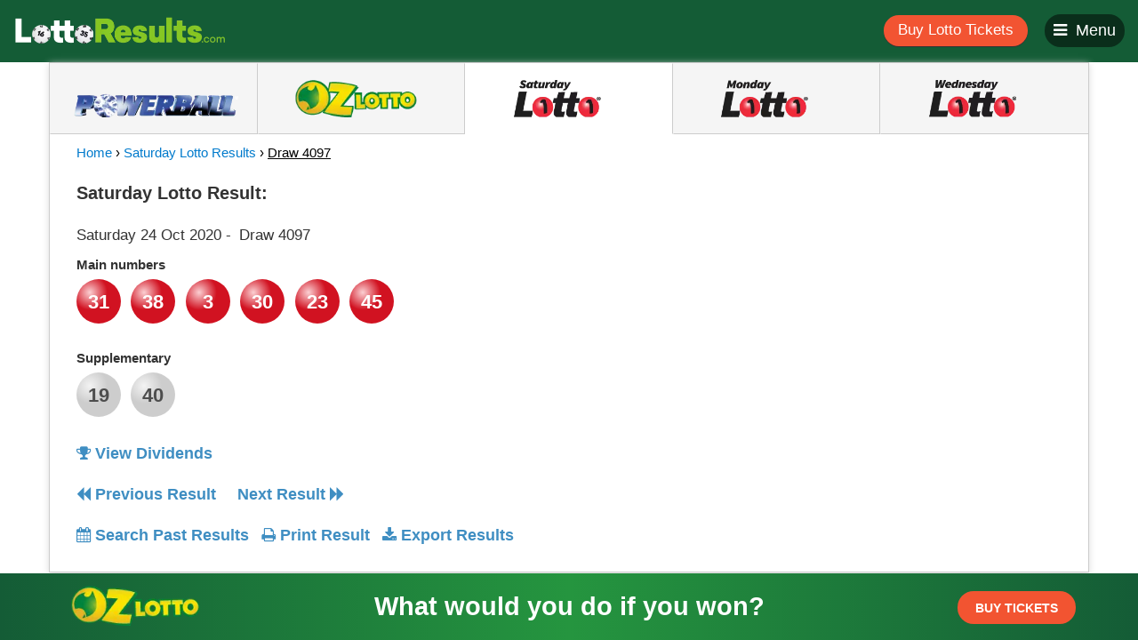

--- FILE ---
content_type: text/html; charset=UTF-8
request_url: https://www.lottoresults.com/saturday-lotto/draw-4097
body_size: 89118
content:
<!DOCTYPE html>
<html lang="en">
<head>
      <meta charset="UTF-8">
    <meta name="viewport" content="width=device-width, initial-scale=1">
        <meta data-react-helmet="true" property="og:image" content="https://www.lottoresults.com/images/og/au/icon-saturday_lotto.png"/>
        <meta name="google-site-verification" content="uaeRjr_ouoCwM5JBFOrPymKl2GqKS5YADx5-35fLm34" /><meta name="msvalidate.01" content="FABD483BEF7EEE3D6514EB6F1ECD2A2D" />    <link rel="apple-touch-icon-precomposed" sizes="57x57" href="https://www.lottoresults.com//favicons/apple-touch-icon-57x57.png" />
<link rel="apple-touch-icon-precomposed" sizes="114x114" href="https://www.lottoresults.com//favicons/apple-touch-icon-114x114.png" />
<link rel="apple-touch-icon-precomposed" sizes="72x72" href="https://www.lottoresults.com//favicons/apple-touch-icon-72x72.png" />
<link rel="apple-touch-icon-precomposed" sizes="144x144" href="https://www.lottoresults.com//favicons/apple-touch-icon-144x144.png" />
<link rel="apple-touch-icon-precomposed" sizes="60x60" href="https://www.lottoresults.com//favicons/apple-touch-icon-60x60.png" />
<link rel="apple-touch-icon-precomposed" sizes="120x120" href="https://www.lottoresults.com//favicons/apple-touch-icon-120x120.png" />
<link rel="apple-touch-icon-precomposed" sizes="76x76" href="https://www.lottoresults.com//favicons/apple-touch-icon-76x76.png" />
<link rel="apple-touch-icon-precomposed" sizes="152x152" href="https://www.lottoresults.com//favicons/apple-touch-icon-152x152.png" />
<link rel="icon" type="image/png" href="https://www.lottoresults.com//favicons/favicon-196x196.png" sizes="196x196" />
<link rel="icon" type="image/png" href="https://www.lottoresults.com//favicons/favicon-96x96.png" sizes="96x96" />
<link rel="icon" type="image/png" href="https://www.lottoresults.com//favicons/favicon-32x32.png" sizes="32x32" />
<link rel="icon" type="image/png" href="https://www.lottoresults.com//favicons/favicon-16x16.png" sizes="16x16" />
<link rel="icon" type="image/png" href="https://www.lottoresults.com//favicons/favicon-128.png" sizes="128x128" />
<meta name="application-name" content="Lotto Results - Powerball, Oz Lotto & More!"/>
<meta name="msapplication-TileColor" content="#FFFFFF" />
<meta name="msapplication-TileImage" content="https://www.lottoresults.com//favicons/mstile-144x144.png" />
<meta name="msapplication-square70x70logo" content="https://www.lottoresults.com//favicons/mstile-70x70.png" />
<meta name="msapplication-square150x150logo" content="https://www.lottoresults.com//favicons/mstile-150x150.png" />
<meta name="msapplication-wide310x150logo" content="https://www.lottoresults.com//favicons/mstile-310x150.png" />
<meta name="msapplication-square310x310logo" content="https://www.lottoresults.com//favicons/mstile-310x310.png" />
<meta name="msapplication-notification" content="frequency=30;polling-uri=http://notifications.buildmypinnedsite.com/?feed=https://www.lottoresults.com/rss/&amp;id=1;polling-uri2=http://notifications.buildmypinnedsite.com/?feed=https://www.lottoresults.com//rss/&amp;id=2;
polling-uri3=http://notifications.buildmypinnedsite.com/?feed=https://www.lottoresults.com/rss/&amp;id=3;polling-uri4=http://notifications.buildmypinnedsite.com/?feed=https://www.lottoresults.com/rss/&amp;id=4;polling-uri5=http://notifications.buildmypinnedsite.com/?feed=https://www.lottoresults.com/rss/&amp;id=5;cycle=1" />
    <meta name="csrf-param" content="_csrf">
    <meta name="csrf-token" content="WkpjbUZqbWJjCBEcID4cMREhCwEEHDcnMzkpKj5ZFywVLC8GFwIlAQ==">
    <link rel="sitemap" type="application/xml" title="Sitemap" href="/sitemap.xml" />
    <link rel="stylesheet" type="text/css" href="https://cdnjs.cloudflare.com/ajax/libs/bootstrap-datepicker/1.8.0/css/bootstrap-datepicker.min.css">
    <title>Results for Saturday Lotto Draw 4097 | Lotto Results</title>
    <meta name="description" content="Lottery results for Saturday Lotto drawn 24.10.2020. Check your numbers and see if you are a winner!">
<link href="https://www.lottoresults.com/saturday-lotto/draw-4097" rel="canonical">
<link href="/assets/5f73039e/css/bootstrap.min.css" rel="stylesheet">
<link href="/assets/7c034cc5/css/font-awesome.min.css" rel="stylesheet">
<link href="/css/app.css" rel="stylesheet">
<link href="/css/themes/au.css" rel="stylesheet">
<script src="/assets/ff3c5dbd/jquery.min.js"></script>
<script src="/assets/dd51dadd/yii.js"></script>
<script src="/assets/ce16c86a/bower/bootstrap/dist/js/bootstrap.min.js"></script>
    <link rel="amphtml" href="https://www.lottoresults.com/amp">

    <script>var webUrl = "https://www.lottoresults.com";</script>
    <style type="text/css">
        .variantName{
            width: 100%;
            height: 100%;  
            position: absolute; 
            text-align: center; 
            top: 55px;
        }
        
    </style>
    <link rel="stylesheet" href="/css/new-footer.css">
</head>
<body data-variant="au">
<div id="print-me"></div>

<div class="wrapper" style="overflow: auto;">
    <div class="mp-pusher" id="mp-pusher">
        <!-- mp-menu -->
        <nav id="mp-menu" class="mp-menu">
            <div class="mp-level">
                <ul>
                    <li><a href="/">Home</a></li>
                    <li> <a onclick="klaEvent('click', 'menu-buy-tickets', 1, 'hyperlink');" href="https://www.ozlotteries.com/oz-lotto?utm_source=kla&utm_medium=buy_button" target="_blank">Buy Lotto Tickets <i class="fa fa-arrow-right"></i> </a> </li>

                </ul>
                <label for="">game results:</label>
                <ul>
                                                    <li><a href='/powerball'>Powerball</a></li>
                                    <li><a href='/oz-lotto'>Oz Lotto</a></li>
                                    <li><a href='/saturday-lotto'>Saturday Lotto</a></li>
                                    <li><a href='/monday-lotto'>Monday Lotto</a></li>
                                    <li><a href='/wednesday-lotto'>Wednesday Lotto</a></li>
                                    <li><a href="/search-results">All Past Results</a></li> 
                </ul>
                <label for="">news & info:</label>
                <ul>
                    <li><a href="/news" target="_blank">Winners Stories</a></li>
                    <li class="hidden"><a href="#">FAQs</a></li>
                    <li><a href="/terms-and-conditions" target="_blank">Terms & Conditions</a></li>
                    <li><a href="/privacy" target="_blank">Privacy Policy</a></li>
                </ul>
                <label for="">social:</label>
                <ul>
                    <li><a href="https://www.facebook.com/lottoresultsau/" target="_blank">Facebook</a></li>
                                      <li class="hidden"><a href="https://twitter.com/LottoResultsAus" target="_blank">Twitter</a></li>
                    <li class="hidden"><a href="#">Google+</a></li>
                                  </ul>
                <div class="footer-jumbo-copyright">
                    <a href="https://www.jumbointeractive.com/" target="_blank"><img src="/assets/images/joe-orange.png" alt=""/></a>
                    <small><a class="copyright" href="https://www.jumbointeractive.com/" target="_blank">&copy; Copyright www.lottoresults.com</a></small>
                    <small>Powered by <a href="https://www.jumbointeractive.com/" target="_blank">Jumbo Interactive</a></small>
                </div>
            </div>
        </nav>
        <!-- /mp-menu -->

        <div class=""><!-- this is for emulating position fixed of the nav // class scroller-->
            <div class=""> <!-- scroller-inner -->
                <!-- header -->

                <header>
                    <div class="container-fluid">
                        <div class="logo-wrapper pull-left">
                            <a href="/">
                                <img src="/assets/images/logo-au.png" alt="Lotto Results"/>
                            </a>
                        </div>
                        <div class="pull-right">

                                                            <a onclick="klaEvent('click', 'header-buy-tickets', 1, 'hyperlink');" href="https://www.ozlotteries.com/oz-lotto?utm_source=kla&utm_medium=buy_button" target="_blank">
                                    <button type="button" name="button" class="btn rounded buy-btn">Buy Lotto Tickets</button>
                                </a>
                            

                            <button type="button" name="button" class="btn rounded menu-btn" id="menu-btn"><i class="fa fa-bars"></i><i class="fa fa-close"></i><span>Menu</span></button>
                        </div>
                    </div>
                </header><!-- / header -->

                <div id="content">
    <div class="container">
                    <div class="game-tabs--wrapper">

                <div class="">
                    <!-- Nav tabs -->
                    <div class="tab-slider">
                        <ul class="nav nav-tabs au" role="tablist">
                                                            <li class="" style="width: 20%">
                                    <a class="powerball" href="/powerball" data-game-slug="powerball" >
                                        <!-- <img src="/assets/images/icon-powerball.png" alt="Powerball"/> -->
                                    </a>
                                </li>
                                                            <li class="" style="width: 20%">
                                    <a class="oz_lotto" href="/oz-lotto" data-game-slug="oz_lotto" >
                                        <!-- <img src="/assets/images/icon-oz_lotto.png" alt="Oz Lotto"/> -->
                                    </a>
                                </li>
                                                            <li class="active" style="width: 20%">
                                    <a class="saturday_lotto" href="/saturday-lotto" data-game-slug="saturday_lotto" >
                                        <!-- <img src="/assets/images/icon-saturday_lotto.png" alt="Saturday Lotto"/> -->
                                    </a>
                                </li>
                                                            <li class="" style="width: 20%">
                                    <a class="monday_lotto" href="/monday-lotto" data-game-slug="monday_lotto" >
                                        <!-- <img src="/assets/images/icon-monday_lotto.png" alt="Monday Lotto"/> -->
                                    </a>
                                </li>
                                                            <li class="" style="width: 20%">
                                    <a class="wednesday_lotto" href="/wednesday-lotto" data-game-slug="wednesday_lotto" >
                                        <!-- <img src="/assets/images/icon-wednesday_lotto.png" alt="Wednesday Lotto"/> -->
                                    </a>
                                </li>
                                                    </ul>
                    </div>
                    <div class="tab-slider-arrows hidden-lg hide-arrow">
                        <div class="tab-arrows tab-arrows-left" id="tab-arrows-left">
                            <i class="fa fa-arrow-left"></i>
                        </div>
                        <div class="tab-arrows tab-arrows-right" id="tab-arrows-right">
                            <i class="fa fa-arrow-right"></i>
                        </div>
                    </div>


                    <!-- Nav panes -->
                    <div class="tab-content">
                                                    <div role="tabpanel" class="tab-pane " id="powerball">
                                <div class="row">
                                                                        <div class="col-md-12 col-sm-12 breadcrumbs">
                                        <span><a href="/">Home</a> &#x203A; </span>
                                        <span><a href="/"></a><a href="/past-results">Powerball Results</a> &#x203A; </span>
                                        <span class="bc_current">Draw 1407</span>
                                    </div>
                                    <div itemscope itemtype="http://schema.org/Event" class="col-md-7 col-sm-6 result-container">
                                        <div class="printable">
                                                                                <meta itemprop="name" content="Latest Powerball results for draw 1407">
                                        <meta itemprop="endDate" content="2023-05-11">
                                        <span itemprop="location" itemscope itemtype="http://schema.org/Place">
                                            <meta itemprop="name" content="Powerball results" >
                                            <span itemprop="address" itemscope itemtype="http://schema.org/PostalAddress">
                                                <meta itemprop="addressCountry" content="Australia">
                                            </span>
                                        </span>
                                        <dl>
                                            <dt>
                                            <h1 class="h1-result">Latest Powerball Result:</h1></dt>
                                            <!-- have to do an inline css since adding a class in this doesnt work in printing-->
                                            <dd style="display:inline-block !important">
                                                <h4>
                                                    <span style="display:inline-block !important" itemprop="startDate" content="2023-05-04">Thursday 04 May 2023</span> <span style="display:inline-block !important"> - </span>
                                                </h4>
                                            </dd>
                                            <dd style="display:inline-block !important"><h4>&nbsp;Draw 1407</h4></dd>
                                            <span itemprop="description">
                                            <dt class="clr">
                                                <label for="">
                                                                                                            Main numbers                                                                                                    </label>
                                            </dt>
                                                                                                                                                                                                                                                                                                                                                                                                                    <dd class="numbers circle bc_powerball">35</dd>
                                                                                                                                                                                                                                                                    <dd class="numbers circle bc_powerball">31</dd>
                                                                                                                                                                                                                                                                    <dd class="numbers circle bc_powerball">20</dd>
                                                                                                                                                                                                                                                                    <dd class="numbers circle bc_powerball">18</dd>
                                                                                                                                                                                                                                                                    <dd class="numbers circle bc_powerball">13</dd>
                                                                                                                                                                                                                                                                    <dd class="numbers circle bc_powerball">2</dd>
                                                                                                                                                                                                                                                                    <dd class="numbers circle bc_powerball">34</dd>
                                                                                                                                                
                                            
                                                                                                                                                                                    <dt class="clr supp-label">
                                                    <label for="">
                                                                                                                    Powerball                                                                                                            </label>
                                                </dt>
                                                                                                                                                                                                                                                                                                                                    <dd class="numbers circle supplementary">9</dd>
                                                                                                                                                                                                                                                                                                                                            </span>
                                        </dl>
                                                                            </div>
                                    <div class="result-actions">
                                                                                <a onclick="klaEvent('click', 'view-dividends', 1, 'hyperlink');" itemprop="url" href="https://www.ozlotteries.com/powerball/results/draw-1407?utm_source=kla&utm_medium=dividends&utm_campaign=powerball" class="link dividends" target="_blank"><i class="fa fa-trophy"></i>
                                            View Dividends</a>
                                                                                <div style="clear:both"></div>
                                                                                    <a href="/powerball/draw-1406" rel="next" class="link prev-result"><i class="fa fa-backward"></i> Previous Result</a>
                                        
                                                                                <br>
                                        <a href="/search-results" class="link past-results"><i class="fa fa-calendar"></i> Search Past Results</a>
                                        <a href="#" class="link print"><i class="fa fa-print"></i> Print Result</a>
                                        <a href="#" class="link export" data-game="powerball" data-toggle="modal" data-target="#export-modal"><i class="fa fa-download"></i> Export Results</a>
                                    </div>
                                </div>

                                    <!-- banner ad -->
                                    <div class="col-md-4 col-md-offset-1 col-sm-6 banner-center" style="overflow:scroll;">
                                        
                                        
                                            
                                                <script async src="//pagead2.googlesyndication.com/pagead/js/adsbygoogle.js"></script>
                                                <!-- right-side-ad -->
                                                <ins class="adsbygoogle"
                                                     style="display:inline-block;width:336px;height:280px"
                                                     data-ad-client="ca-pub-6635644619764185"
                                                     data-ad-slot="3758540555"></ins>
                                                <script>
                                                (adsbygoogle = window.adsbygoogle || []).push({});
                                                </script>

                                            
                                                                            </div>
                                </div>
                            </div>
                                                    <div role="tabpanel" class="tab-pane " id="oz-lotto">
                                <div class="row">
                                                                        <div class="col-md-12 col-sm-12 breadcrumbs">
                                        <span><a href="/">Home</a> &#x203A; </span>
                                        <span><a href="/"></a><a href="/past-results">Oz Lotto Results</a> &#x203A; </span>
                                        <span class="bc_current">Draw 1456</span>
                                    </div>
                                    <div itemscope itemtype="http://schema.org/Event" class="col-md-7 col-sm-6 result-container">
                                        <div class="printable">
                                                                                <meta itemprop="name" content="Latest Oz Lotto results for draw 1456">
                                        <meta itemprop="endDate" content="2022-01-18">
                                        <span itemprop="location" itemscope itemtype="http://schema.org/Place">
                                            <meta itemprop="name" content="Oz Lotto results" >
                                            <span itemprop="address" itemscope itemtype="http://schema.org/PostalAddress">
                                                <meta itemprop="addressCountry" content="Australia">
                                            </span>
                                        </span>
                                        <dl>
                                            <dt>
                                            <h1 class="h1-result">Latest Oz Lotto Result:</h1></dt>
                                            <!-- have to do an inline css since adding a class in this doesnt work in printing-->
                                            <dd style="display:inline-block !important">
                                                <h4>
                                                    <span style="display:inline-block !important" itemprop="startDate" content="2022-01-11">Tuesday 11 Jan 2022</span> <span style="display:inline-block !important"> - </span>
                                                </h4>
                                            </dd>
                                            <dd style="display:inline-block !important"><h4>&nbsp;Draw 1456</h4></dd>
                                            <span itemprop="description">
                                            <dt class="clr">
                                                <label for="">
                                                                                                            Main numbers                                                                                                    </label>
                                            </dt>
                                                                                                                                                                                                                                                                                                                                                                                                                    <dd class="numbers circle bc_oz_lotto">3</dd>
                                                                                                                                                                                                                                                                    <dd class="numbers circle bc_oz_lotto">37</dd>
                                                                                                                                                                                                                                                                    <dd class="numbers circle bc_oz_lotto">32</dd>
                                                                                                                                                                                                                                                                    <dd class="numbers circle bc_oz_lotto">1</dd>
                                                                                                                                                                                                                                                                    <dd class="numbers circle bc_oz_lotto">22</dd>
                                                                                                                                                                                                                                                                    <dd class="numbers circle bc_oz_lotto">18</dd>
                                                                                                                                                                                                                                                                    <dd class="numbers circle bc_oz_lotto">38</dd>
                                                                                                                                                
                                            
                                                                                                                                                                                    <dt class="clr supp-label">
                                                    <label for="">
                                                                                                                    Supplementary                                                                                                            </label>
                                                </dt>
                                                                                                                                                                                                                                                                                                                                    <dd class="numbers circle supplementary">7</dd>
                                                                                                                                                                                                                                <dd class="numbers circle supplementary">15</dd>
                                                                                                                                                                                                                                                                                                                                            </span>
                                        </dl>
                                                                            </div>
                                    <div class="result-actions">
                                                                                <a onclick="klaEvent('click', 'view-dividends', 1, 'hyperlink');" itemprop="url" href="https://www.ozlotteries.com/oz-lotto/results/draw-1456?utm_source=kla&utm_medium=dividends&utm_campaign=oz-lotto" class="link dividends" target="_blank"><i class="fa fa-trophy"></i>
                                            View Dividends</a>
                                                                                <div style="clear:both"></div>
                                                                                    <a href="/oz-lotto/draw-1455" rel="next" class="link prev-result"><i class="fa fa-backward"></i> Previous Result</a>
                                        
                                                                                <br>
                                        <a href="/search-results" class="link past-results"><i class="fa fa-calendar"></i> Search Past Results</a>
                                        <a href="#" class="link print"><i class="fa fa-print"></i> Print Result</a>
                                        <a href="#" class="link export" data-game="oz_lotto" data-toggle="modal" data-target="#export-modal"><i class="fa fa-download"></i> Export Results</a>
                                    </div>
                                </div>

                                    <!-- banner ad -->
                                    <div class="col-md-4 col-md-offset-1 col-sm-6 banner-center" style="overflow:scroll;">
                                        
                                        
                                            
                                                <script async src="//pagead2.googlesyndication.com/pagead/js/adsbygoogle.js"></script>
                                                <!-- right-side-ad -->
                                                <ins class="adsbygoogle"
                                                     style="display:inline-block;width:336px;height:280px"
                                                     data-ad-client="ca-pub-6635644619764185"
                                                     data-ad-slot="3758540555"></ins>
                                                <script>
                                                (adsbygoogle = window.adsbygoogle || []).push({});
                                                </script>

                                            
                                                                            </div>
                                </div>
                            </div>
                                                    <div role="tabpanel" class="tab-pane active" id="saturday-lotto">
                                <div class="row">
                                                                        <div class="col-md-12 col-sm-12 breadcrumbs">
                                        <span><a href="/">Home</a> &#x203A; </span>
                                        <span><a href="/"></a><a href="/past-results">Saturday Lotto Results</a> &#x203A; </span>
                                        <span class="bc_current">Draw 4097</span>
                                    </div>
                                    <div itemscope itemtype="http://schema.org/Event" class="col-md-7 col-sm-6 result-container">
                                        <div class="printable">
                                                                                <meta itemprop="name" content="Latest Saturday Lotto results for draw 4097">
                                        <meta itemprop="endDate" content="2020-10-31">
                                        <span itemprop="location" itemscope itemtype="http://schema.org/Place">
                                            <meta itemprop="name" content="Saturday Lotto results" >
                                            <span itemprop="address" itemscope itemtype="http://schema.org/PostalAddress">
                                                <meta itemprop="addressCountry" content="Australia">
                                            </span>
                                        </span>
                                        <dl>
                                            <dt>
                                            <h1 class="h1-result"> Saturday Lotto Result:</h1></dt>
                                            <!-- have to do an inline css since adding a class in this doesnt work in printing-->
                                            <dd style="display:inline-block !important">
                                                <h4>
                                                    <span style="display:inline-block !important" itemprop="startDate" content="2020-10-24">Saturday 24 Oct 2020</span> <span style="display:inline-block !important"> - </span>
                                                </h4>
                                            </dd>
                                            <dd style="display:inline-block !important"><h4>&nbsp;Draw 4097</h4></dd>
                                            <span itemprop="description">
                                            <dt class="clr">
                                                <label for="">
                                                                                                            Main numbers                                                                                                    </label>
                                            </dt>
                                                                                                                                                                                                                                                                                                                                                                                                                    <dd class="numbers circle bc_saturday_lotto">31</dd>
                                                                                                                                                                                                                                                                    <dd class="numbers circle bc_saturday_lotto">38</dd>
                                                                                                                                                                                                                                                                    <dd class="numbers circle bc_saturday_lotto">3</dd>
                                                                                                                                                                                                                                                                    <dd class="numbers circle bc_saturday_lotto">30</dd>
                                                                                                                                                                                                                                                                    <dd class="numbers circle bc_saturday_lotto">23</dd>
                                                                                                                                                                                                                                                                    <dd class="numbers circle bc_saturday_lotto">45</dd>
                                                                                                                                                
                                            
                                                                                                                                                                                    <dt class="clr supp-label">
                                                    <label for="">
                                                                                                                    Supplementary                                                                                                            </label>
                                                </dt>
                                                                                                                                                                                                                                                                                                                                    <dd class="numbers circle supplementary">19</dd>
                                                                                                                                                                                                                                <dd class="numbers circle supplementary">40</dd>
                                                                                                                                                                                                                                                                                                                                            </span>
                                        </dl>
                                                                            </div>
                                    <div class="result-actions">
                                                                                <a onclick="klaEvent('click', 'view-dividends', 1, 'hyperlink');" itemprop="url" href="https://www.ozlotteries.com/saturday-lotto/results/draw-4097?utm_source=kla&utm_medium=dividends&utm_campaign=saturday-lotto" class="link dividends" target="_blank"><i class="fa fa-trophy"></i>
                                            View Dividends</a>
                                                                                <div style="clear:both"></div>
                                                                                    <a href="/saturday-lotto/draw-4095" rel="next" class="link prev-result"><i class="fa fa-backward"></i> Previous Result</a>
                                        
                                                                                    <a href="/saturday-lotto/draw-4099" rel="prev" class="link next-result">Next Result <i class="fa fa-forward"></i></a>
                                                                                <br>
                                        <a href="/search-results" class="link past-results"><i class="fa fa-calendar"></i> Search Past Results</a>
                                        <a href="#" class="link print"><i class="fa fa-print"></i> Print Result</a>
                                        <a href="#" class="link export" data-game="saturday_lotto" data-toggle="modal" data-target="#export-modal"><i class="fa fa-download"></i> Export Results</a>
                                    </div>
                                </div>

                                    <!-- banner ad -->
                                    <div class="col-md-4 col-md-offset-1 col-sm-6 banner-center" style="overflow:scroll;">
                                        
                                        
                                            
                                                <script async src="//pagead2.googlesyndication.com/pagead/js/adsbygoogle.js"></script>
                                                <!-- right-side-ad -->
                                                <ins class="adsbygoogle"
                                                     style="display:inline-block;width:336px;height:280px"
                                                     data-ad-client="ca-pub-6635644619764185"
                                                     data-ad-slot="3758540555"></ins>
                                                <script>
                                                (adsbygoogle = window.adsbygoogle || []).push({});
                                                </script>

                                            
                                                                            </div>
                                </div>
                            </div>
                                                    <div role="tabpanel" class="tab-pane " id="monday-lotto">
                                <div class="row">
                                                                        <div class="col-md-12 col-sm-12 breadcrumbs">
                                        <span><a href="/">Home</a> &#x203A; </span>
                                        <span><a href="/"></a><a href="/past-results">Monday Lotto Results</a> &#x203A; </span>
                                        <span class="bc_current">Draw 4282</span>
                                    </div>
                                    <div itemscope itemtype="http://schema.org/Event" class="col-md-7 col-sm-6 result-container">
                                        <div class="printable">
                                                                                <meta itemprop="name" content="Latest Monday Lotto results for draw 4282">
                                        <meta itemprop="endDate" content="2023-05-08">
                                        <span itemprop="location" itemscope itemtype="http://schema.org/Place">
                                            <meta itemprop="name" content="Monday Lotto results" >
                                            <span itemprop="address" itemscope itemtype="http://schema.org/PostalAddress">
                                                <meta itemprop="addressCountry" content="Australia">
                                            </span>
                                        </span>
                                        <dl>
                                            <dt>
                                            <h1 class="h1-result">Latest Monday Lotto Result:</h1></dt>
                                            <!-- have to do an inline css since adding a class in this doesnt work in printing-->
                                            <dd style="display:inline-block !important">
                                                <h4>
                                                    <span style="display:inline-block !important" itemprop="startDate" content="2023-05-01">Monday 01 May 2023</span> <span style="display:inline-block !important"> - </span>
                                                </h4>
                                            </dd>
                                            <dd style="display:inline-block !important"><h4>&nbsp;Draw 4282</h4></dd>
                                            <span itemprop="description">
                                            <dt class="clr">
                                                <label for="">
                                                                                                            Main numbers                                                                                                    </label>
                                            </dt>
                                                                                                                                                                                                                                                                                                                                                                                                                    <dd class="numbers circle bc_monday_lotto">40</dd>
                                                                                                                                                                                                                                                                    <dd class="numbers circle bc_monday_lotto">37</dd>
                                                                                                                                                                                                                                                                    <dd class="numbers circle bc_monday_lotto">6</dd>
                                                                                                                                                                                                                                                                    <dd class="numbers circle bc_monday_lotto">39</dd>
                                                                                                                                                                                                                                                                    <dd class="numbers circle bc_monday_lotto">29</dd>
                                                                                                                                                                                                                                                                    <dd class="numbers circle bc_monday_lotto">26</dd>
                                                                                                                                                
                                            
                                                                                                                                                                                    <dt class="clr supp-label">
                                                    <label for="">
                                                                                                                    Supplementary                                                                                                            </label>
                                                </dt>
                                                                                                                                                                                                                                                                                                                                    <dd class="numbers circle supplementary">20</dd>
                                                                                                                                                                                                                                <dd class="numbers circle supplementary">38</dd>
                                                                                                                                                                                                                                                                                                                                            </span>
                                        </dl>
                                                                            </div>
                                    <div class="result-actions">
                                                                                <a onclick="klaEvent('click', 'view-dividends', 1, 'hyperlink');" itemprop="url" href="https://www.ozlotteries.com/monday-lotto/results/draw-4282?utm_source=kla&utm_medium=dividends&utm_campaign=monday-lotto" class="link dividends" target="_blank"><i class="fa fa-trophy"></i>
                                            View Dividends</a>
                                                                                <div style="clear:both"></div>
                                                                                    <a href="/monday-lotto/draw-4280" rel="next" class="link prev-result"><i class="fa fa-backward"></i> Previous Result</a>
                                        
                                                                                <br>
                                        <a href="/search-results" class="link past-results"><i class="fa fa-calendar"></i> Search Past Results</a>
                                        <a href="#" class="link print"><i class="fa fa-print"></i> Print Result</a>
                                        <a href="#" class="link export" data-game="monday_lotto" data-toggle="modal" data-target="#export-modal"><i class="fa fa-download"></i> Export Results</a>
                                    </div>
                                </div>

                                    <!-- banner ad -->
                                    <div class="col-md-4 col-md-offset-1 col-sm-6 banner-center" style="overflow:scroll;">
                                        
                                        
                                            
                                                <script async src="//pagead2.googlesyndication.com/pagead/js/adsbygoogle.js"></script>
                                                <!-- right-side-ad -->
                                                <ins class="adsbygoogle"
                                                     style="display:inline-block;width:336px;height:280px"
                                                     data-ad-client="ca-pub-6635644619764185"
                                                     data-ad-slot="3758540555"></ins>
                                                <script>
                                                (adsbygoogle = window.adsbygoogle || []).push({});
                                                </script>

                                            
                                                                            </div>
                                </div>
                            </div>
                                                    <div role="tabpanel" class="tab-pane " id="wednesday-lotto">
                                <div class="row">
                                                                        <div class="col-md-12 col-sm-12 breadcrumbs">
                                        <span><a href="/">Home</a> &#x203A; </span>
                                        <span><a href="/"></a><a href="/past-results">Wednesday Lotto Results</a> &#x203A; </span>
                                        <span class="bc_current">Draw 4283</span>
                                    </div>
                                    <div itemscope itemtype="http://schema.org/Event" class="col-md-7 col-sm-6 result-container">
                                        <div class="printable">
                                                                                <meta itemprop="name" content="Latest Wednesday Lotto results for draw 4283">
                                        <meta itemprop="endDate" content="2023-05-10">
                                        <span itemprop="location" itemscope itemtype="http://schema.org/Place">
                                            <meta itemprop="name" content="Wednesday Lotto results" >
                                            <span itemprop="address" itemscope itemtype="http://schema.org/PostalAddress">
                                                <meta itemprop="addressCountry" content="Australia">
                                            </span>
                                        </span>
                                        <dl>
                                            <dt>
                                            <h1 class="h1-result">Latest Wednesday Lotto Result:</h1></dt>
                                            <!-- have to do an inline css since adding a class in this doesnt work in printing-->
                                            <dd style="display:inline-block !important">
                                                <h4>
                                                    <span style="display:inline-block !important" itemprop="startDate" content="2023-05-03">Wednesday 03 May 2023</span> <span style="display:inline-block !important"> - </span>
                                                </h4>
                                            </dd>
                                            <dd style="display:inline-block !important"><h4>&nbsp;Draw 4283</h4></dd>
                                            <span itemprop="description">
                                            <dt class="clr">
                                                <label for="">
                                                                                                            Main numbers                                                                                                    </label>
                                            </dt>
                                                                                                                                                                                                                                                                                                                                                                                                                    <dd class="numbers circle bc_wednesday_lotto">13</dd>
                                                                                                                                                                                                                                                                    <dd class="numbers circle bc_wednesday_lotto">38</dd>
                                                                                                                                                                                                                                                                    <dd class="numbers circle bc_wednesday_lotto">35</dd>
                                                                                                                                                                                                                                                                    <dd class="numbers circle bc_wednesday_lotto">30</dd>
                                                                                                                                                                                                                                                                    <dd class="numbers circle bc_wednesday_lotto">11</dd>
                                                                                                                                                                                                                                                                    <dd class="numbers circle bc_wednesday_lotto">28</dd>
                                                                                                                                                
                                            
                                                                                                                                                                                    <dt class="clr supp-label">
                                                    <label for="">
                                                                                                                    Supplementary                                                                                                            </label>
                                                </dt>
                                                                                                                                                                                                                                                                                                                                    <dd class="numbers circle supplementary">37</dd>
                                                                                                                                                                                                                                <dd class="numbers circle supplementary">19</dd>
                                                                                                                                                                                                                                                                                                                                            </span>
                                        </dl>
                                                                            </div>
                                    <div class="result-actions">
                                                                                <a onclick="klaEvent('click', 'view-dividends', 1, 'hyperlink');" itemprop="url" href="https://www.ozlotteries.com/wednesday-lotto/results/draw-4283?utm_source=kla&utm_medium=dividends&utm_campaign=wednesday-lotto" class="link dividends" target="_blank"><i class="fa fa-trophy"></i>
                                            View Dividends</a>
                                                                                <div style="clear:both"></div>
                                                                                    <a href="/wednesday-lotto/draw-4281" rel="next" class="link prev-result"><i class="fa fa-backward"></i> Previous Result</a>
                                        
                                                                                <br>
                                        <a href="/search-results" class="link past-results"><i class="fa fa-calendar"></i> Search Past Results</a>
                                        <a href="#" class="link print"><i class="fa fa-print"></i> Print Result</a>
                                        <a href="#" class="link export" data-game="wednesday_lotto" data-toggle="modal" data-target="#export-modal"><i class="fa fa-download"></i> Export Results</a>
                                    </div>
                                </div>

                                    <!-- banner ad -->
                                    <div class="col-md-4 col-md-offset-1 col-sm-6 banner-center" style="overflow:scroll;">
                                        
                                        
                                            
                                                <script async src="//pagead2.googlesyndication.com/pagead/js/adsbygoogle.js"></script>
                                                <!-- right-side-ad -->
                                                <ins class="adsbygoogle"
                                                     style="display:inline-block;width:336px;height:280px"
                                                     data-ad-client="ca-pub-6635644619764185"
                                                     data-ad-slot="3758540555"></ins>
                                                <script>
                                                (adsbygoogle = window.adsbygoogle || []).push({});
                                                </script>

                                            
                                                                            </div>
                                </div>
                            </div>
                                            </div>
                </div>
            </div><!-- /.game-tabs--wrapper -->

            <div class="modal fade" id="export-modal" tabindex="-1" role="dialog" aria-labelledby="myModalLabel">
                <div class="modal-dialog" role="document">
                    <form id="export-form">
                    <div class="modal-content">
                        <div class="modal-header">
                            <button type="button" class="close" data-dismiss="modal" aria-label="Close"><span aria-hidden="true">&times;</span></button>
                            <h4 class="modal-title" id="myModalLabel">Export Result</h4>
                        </div>
                        <div class="modal-body">
                            <div class="form-group">
                                <label for="export-game">Game</label>
                                <select id="export-game" name="game" class="form-control" required>
                                    <option selected disabled>-- Select a Game --</option>
                                                                        <option value="powerball">Powerball</option>    
                                                                        <option value="oz_lotto">Oz Lotto</option>    
                                                                        <option value="saturday_lotto">Saturday Lotto</option>    
                                                                        <option value="monday_lotto">Monday Lotto</option>    
                                                                        <option value="wednesday_lotto">Wednesday Lotto</option>    
                                                                    </select>
                            </div>
                            <div class="form-group">
                                <label for="export-date-from">Date From</label>
                                <input type="date" class="form-control" id="export-date-from" name="draw_date" placeholder="From" required>
                            </div>
                            <div class="form-group">
                                <label for="export-date-to">Date To</label>
                                <input type="date" class="form-control" id="export-date-to" name="draw_date_to" placeholder="To" required>
                            </div>
                        </div>
                        <div class="modal-footer">
                            <span class="feedback-progress pull-left"></span>
                            <button type="submit" class="btn btn-primary">Export</button>
                        </div>
                    </div>
                    </form>
                </div>
            </div>

                <!-- copy / main text -->
        <div class="copy-wrapper">
    <div class="inner-container">
        <!-- Top Content -->
        <div class="top-content">
            <div class="row">
                <div class="col-xs-12 col-sm-6 col-md-6 column_no_pad">
                    <h3>Your home online for all</h3>
                    <h2>Australian Lotto Results</h2>
                    <p>We bring you the latest winning numbers and winners stories for all Australian lotto games including:</p>

                    <div class="tags">
                        <ul class="list-games">
                            <li><a href="/oz-lotto" class="link">Oz Lotto</a>,&nbsp;</li>
                            <li><a href="/powerball" class="link">Powerball</a>,&nbsp;</li>
                            <li><a href="/saturday-lotto" class="link">Saturday Lotto</a>,&nbsp;</li>
                            <li><a class="link">Pools</a>,&nbsp;</li>
                            <li><a href="/monday-lotto" class="link">Monday Lotto</a>,&nbsp;</li>
                            <li><a href="/wednesday-lotto" class="link"> Wednesday Lotto </a> </li>
                            <li>and <a class="link">Lucky Lotteries</a>.</li>
                        </ul>
                    </div>
                </div>
                <div class="col-xs-12 col-sm-6 col-md-6 column_no_pad">
                    <!--<div class="image-center column_no_pad"><img src="assets/images/fb-placeholder.jpg" alt="" /></div>-->
                    <div class="fb-iframe">
                        <iframe src="https://www.facebook.com/plugins/page.php?href=https%3A%2F%2Fwww.facebook.com%2Flotteryresults%2F&tabs=timeline&width=340&height=500&small_header=false&adapt_container_width=true&hide_cover=false&show_facepile=true&appId" width="340" height="500"
                                scrolling="no" frameborder="0" allowTransparency="true"></iframe>
                    </div>

                </div>
            </div>
        </div><!-- / .top-content -->

        <!-- Bottom content -->
                                <div class="bot-content hidden">
                <div class="row">
                    <div class="col-md-12 column_no_pad">
                        <div class="game-info">
                                                            <p>Lotto results for Powerball, draw number 1407  on 2023-05-04.</p>                                                    </div>
                    </div>
                </div>
            </div><!-- / .bot-content -->
                                <div class="bot-content hidden">
                <div class="row">
                    <div class="col-md-12 column_no_pad">
                        <div class="game-info">
                                                            <p>Lotto results for Oz Lotto, draw number 1456  on 2022-01-11.</p>                                                    </div>
                    </div>
                </div>
            </div><!-- / .bot-content -->
                                <div class="bot-content ">
                <div class="row">
                    <div class="col-md-12 column_no_pad">
                        <div class="game-info">
                                                            <p>Lotto results for Saturday Lotto, draw number 4097  on 2020-10-24.</p>                                                    </div>
                    </div>
                </div>
            </div><!-- / .bot-content -->
                                <div class="bot-content hidden">
                <div class="row">
                    <div class="col-md-12 column_no_pad">
                        <div class="game-info">
                                                            <p>Lotto results for Monday Lotto, draw number 4282  on 2023-05-01.</p>                                                    </div>
                    </div>
                </div>
            </div><!-- / .bot-content -->
                                <div class="bot-content hidden">
                <div class="row">
                    <div class="col-md-12 column_no_pad">
                        <div class="game-info">
                                                            <p>Lotto results for Wednesday Lotto, draw number 4283  on 2023-05-03.</p>                                                    </div>
                    </div>
                </div>
            </div><!-- / .bot-content -->
        
    </div>
</div><!-- / .copy-wrapper -->
        <!-- article list -->
        <div class="articles-wrapper column_w_pad">
            			<h3>Latest Lotto Winner Stories</h3>
				<ul class="row articles_Amp">
					<li class="col-md-4 col-sm-6 hidden-xs">						<figure class="box">
							<a href="/news/what-do-lotto-winners-spend-their-winnings-on">
								<div class="article-image-thumb" style="background-image: url('/getImage.php?name=lg_1632978755.jpg');"></div>
							</a>
							<figcaption class="article-featcontent">
								<article class="date">Thu, Sep 30, 2021 - 3:12 pm</article>
								<a href="/news/what-do-lotto-winners-spend-their-winnings-on">
									<h4>What Do Lotto Winners Spend Their ...</h4>
								</a>
								<article class="art-art" >Many of us can relate to dreaming about winning the lottery. It’s a hot topic when it comes down to it - what would you spend your money on if you won the lot...</article>
								<div class="article-actions clearfix">
									<a href="/news/what-do-lotto-winners-spend-their-winnings-on" class="pull-left link">Read more</a>
									<div class="pull-right">
										<!--<a href="#" class="disabled"><i class="fa fa-comment"></i> 1</a>-->
										<a id="bfa_364" class="reclink_364  disabled" data-post-id="364"><span id="bfa_heart" class="glyphicon glyphicon-heart"></span>&nbsp;<span class="bfa_num_364">4</span></a>
									</div>
								</div>
							</figcaption>
						</figure>
					</li>
					<li class="col-md-4 hidden-sm hidden-xs">						<figure class="box">
							<a href="/news/oz-lotto-results-make-gold-coast-mum-a-millionaire">
								<div class="article-image-thumb" style="background-image: url('/getImage.php?name=lg_1632457736.jpg');"></div>
							</a>
							<figcaption class="article-featcontent">
								<article class="date">Fri, Sep 24, 2021 - 2:28 pm</article>
								<a href="/news/oz-lotto-results-make-gold-coast-mum-a-millionaire">
									<h4>Oz Lotto Results Make Gold Coast M...</h4>
								</a>
								<article class="art-art" >The recent $30 Million Oz Lotto draw saw one lucky winner celebrating. It was later revealed that the winning Oz Lotto results belonged to a Gold Coast mum who ...</article>
								<div class="article-actions clearfix">
									<a href="/news/oz-lotto-results-make-gold-coast-mum-a-millionaire" class="pull-left link">Read more</a>
									<div class="pull-right">
										<!--<a href="#" class="disabled"><i class="fa fa-comment"></i> 1</a>-->
										<a id="bfa_363" class="reclink_363  disabled" data-post-id="363"><span id="bfa_heart" class="glyphicon glyphicon-heart"></span>&nbsp;<span class="bfa_num_363">2</span></a>
									</div>
								</div>
							</figcaption>
						</figure>
					</li>
					<li class="col-md-4 col-sm-6">						<figure class="box">
							<a href="/news/saturday-x-lotto-results-in-group-of-winners">
								<div class="article-image-thumb" style="background-image: url('/getImage.php?name=lg_1631587747.jpg');"></div>
							</a>
							<figcaption class="article-featcontent">
								<article class="date">Tue, Sep 14, 2021 - 12:49 pm</article>
								<a href="/news/saturday-x-lotto-results-in-group-of-winners">
									<h4>Saturday X Lotto Results in Group ...</h4>
								</a>
								<article class="art-art" >September’s $10 million Saturday Lotto draw 4189 was certainly special, and not just for the doubled jackpot! It was a particularly special draw for one of th...</article>
								<div class="article-actions clearfix">
									<a href="/news/saturday-x-lotto-results-in-group-of-winners" class="pull-left link">Read more</a>
									<div class="pull-right">
										<!--<a href="#" class="disabled"><i class="fa fa-comment"></i> 1</a>-->
										<a id="bfa_362" class="reclink_362  disabled" data-post-id="362"><span id="bfa_heart" class="glyphicon glyphicon-heart"></span>&nbsp;<span class="bfa_num_362">12</span></a>
									</div>
								</div>
							</figcaption>
						</figure>
					</li>
									</ul>
		  <a itemprop="address" itemscope itemtype="http://schema.org/PostalAddress" href="/news" class="link">View All Winner Stories <i class="glyphicon glyphicon-arrow-right"></i></a>
            <div class="row feedback-container">
                <div class="col-md-3 emoticons-col">
                    <img class="emoticons" src="/assets/images/emoticons/unhappy.png">
                    <img class="emoticons" src="/assets/images/emoticons/neutral.png">
                    <img class="emoticons" src="/assets/images/emoticons/satisfied.png">
                </div>
                <div class="col-md-6 how-are-we-doing">
                    <br><span >How can we be better?</span>
                </div>
                <div class="col-md-3 feedback-button">
                    <button class="btn btn-primary" data-toggle="modal" data-target="#feedback-modal">Give Feedback</button>
                </div>
                <div class="modal fade" id="feedback-modal" tabindex="-1" role="dialog" aria-labelledby="myModalLabel">
                    <div class="modal-dialog" role="document">
                        <form id="feedback-form">
                        <div class="modal-content">
                            <div class="modal-header">
                                <button type="button" class="close" data-dismiss="modal" aria-label="Close"><span aria-hidden="true">&times;</span></button>
                                <h4 class="modal-title" id="myModalLabel">Give us a feedback</h4>
                            </div>
                            <div class="modal-body">
                                <!-- Nav tabs -->
                                <img class="loading-img hidden" src="/assets/images/emoticons/loading.gif">
                                <div class="feedback-modal-body">
                                    <ul class="nav nav-tabs" role="tablist">
                                        <li role="presentation" data-emotion="unhappy"><a href="#unhappy" aria-controls="unhappy" role="tab" data-toggle="tab">
                                            <img class="emoticons" src="/assets/images/emoticons/unhappy.png">
                                        </a></li>
                                        <li role="presentation" class="active"  data-emotion="neutral"><a href="#neutral" aria-controls="neutral" role="tab" data-toggle="tab">
                                            <img class="emoticons" src="/assets/images/emoticons/neutral.png">
                                        </a></li>
                                        <li role="presentation" data-emotion="satisfied"><a href="#satisfied" aria-controls="satisfied" role="tab" data-toggle="tab">
                                            <img class="emoticons" src="/assets/images/emoticons/satisfied.png">
                                        </a></li>
                                    </ul>

                                      <!-- Tab panes -->
                                    <div class="tab-content">
                                        <div role="tabpanel" class="tab-pane active" id="unhappy">
                                            <span >We're sorry!<br>What did we do wrong?</span>
                                        </div>
                                        <div role="tabpanel" class="tab-pane" id="neutral">
                                            <span >Neutral is OK<br>What can we do better?</span>
                                        </div>
                                        <div role="tabpanel" class="tab-pane" id="satisfied">
                                            <span >Awesome!<br>What do you like most?</span>
                                        </div><br><br>
                                        <textarea name="feedback" placeholder="Enter your feedback." class="form-control" rows="5" required></textarea>
                                    </div>
                                </div>
                            </div>
                            <div class="modal-footer">
                                <span class="feedback-progress pull-left"></span>
                                <button type="submit" class="btn btn-primary">Submit</button>
                            </div>
                        </div>
                        </form>
                    </div>
                </div>
            </div>

	<!-- Leaderboard ad placement center -->
	<div class="ad-placement">
              
                  <style>
                    /* AD STYLING */

                    .adsense {
                        width: 970px;
                        height: 90px;
                        background-color: #fff;
                        display: block;
                        margin: 0 auto;
                    }
                    .adsense:before { display: none !important; }
                    .adsense ins    { width: 100%; height: 100%; display: block; }

                    .adsense {
                        position: relative;
                    }
                        .adsense__loading {
                            width: 100%;
                            height: 100%;
                            background-color: rgba( 255, 255, 255, .9 );
                            display: table;
                            position: absolute;
                            top: 0;
                            left: 0;
                        }
                        .adsense--loaded .adsense__loading { display: none; }

                            .adsense__loading span {
                                text-align: center;
                                vertical-align: middle;
                                display: table-cell;
                            }

                    @media screen and ( max-width: 64em ) /* <= 1024 */
                    {
                        .adsense { width: 728px; height: 90px; }
                        .adsense:before { content: '1024'; }            
                    }

                    @media screen and ( max-width: 50em ) /* <= 800 */
                    {
                        .adsense { width: 468px; height: 60px; }
                        .adsense:before { content: '800'; }
                    }

                    @media screen and ( max-width: 33.75em ) /* <= 540 */
                    {
                        .adsense { width: 336px; height: 280px; }
                        .adsense:before { content: '540'; }
                    }

                    @media screen and ( max-width: 26.25em ) /* <= 420 */
                    {
                        .adsense { width: 250px; height: 250px; }
                        .adsense:before { content: '420'; }
                    }
                  </style>

                <script src="https://cdn.rawgit.com/osvaldasvalutis/adsenseLoader.js/master/adsenseloader.js"></script> 
		 <script async src="//pagead2.googlesyndication.com/pagead/js/adsbygoogle.js"></script>
                      <!-- leaderboard-center-ad -->
                      <div class="adsense">
                            <ins data-ad-client="ca-pub-6635644619764185" data-ad-slot="8366194974"></ins>
                            <p class="adsense__loading"><span>Loading&hellip;</span></p>
                      </div>
                  <script>
		   new adsenseLoader( '.adsense',
		   {
  		     onLoad: function( ad )
		     {
		      if( ad.classList )
			 ad.classList.add( 'adsense--loaded' ); // IE 10+
		      else
			 el.className += ' ' + 'adsense--loaded'; // IE 8-9
		     }	
		   });
                   (adsbygoogle = window.adsbygoogle || []).push({});
                  </script>

                          </div>
            <!-- / Leaderboard ad placement center -->	


        </div><!-- /articles-wrapper -->
    </div>
</div><!-- /content -->

                <!-- NEW FOOTER | START -->
                <footer>
                    <div class="footer-content">
                    <div class="main-footer">
                        <div class="branding">
                        <div class="lotto-results-img">
                            <a href="https://www.lottoresults.com/"><img src="/assets/images/footer-images/brand-logo.png" alt="Lotto Results"></a>
                        </div>
                        <div class="desc">
                            Stay up to date with the latest in lotto news, jackpots and results on our Facebook page.
                        </div>
                        <div class="socials">
                            <a href="https://www.facebook.com/lottoresultsau/" target="_blank"><img src="/assets/images/footer-images/facebook.png" alt="Facebook"></a>
                        </div>
                        </div>
                        <div class="subsidiaries">
                        <div class="au-games">
                            <span class="sub-label">
                            Australian Games
                            </span>
                            <ul>
                            <li><a href="https://www.ozlotteries.com/powerball">Play Powerball</a></li>
                            <li><a href="https://www.ozlotteries.com/oz-lotto">Play Oz Lotto</a></li>
                            <li><a href="https://www.ozlotteries.com/saturday-lotto">Play Saturday TattsLotto</a></li>
                            <li><a href="https://www.ozlotteries.com/monday-lotto">Play Monday Lotto</a></li>
                            <li><a href="https://www.ozlotteries.com/wednesday-lotto">Play Wednesday Lotto</a></li>
                            </ul>
                        </div>
                        <div class="au-results">
                            <span class="sub-label">
                            Australian Results 
                            </span>
                            <ul>
                            <li><a href="https://www.ozlotteries.com/powerball/results">Powerball Results</a></li>
                            <li><a href="https://www.ozlotteries.com/oz-lotto/results">Oz Lotto Results </a></li>
                            <li><a href="https://www.ozlotteries.com/saturday-lotto/results">Saturday TattsLotto Results</a></li>
                            <li><a href="https://www.ozlotteries.com/monday-lotto/results">Monday Lotto Results</a></li>
                            <li><a href="https://www.ozlotteries.com/wednesday-lotto/results">Wednesday Lotto Results</a></li>
                            </ul>
                        </div>
                        <div class="faq-section">
                            <span class="sub-label">
                            <a href="https://support.ozlotteries.com/hc/en-us/articles/360001142115-Membership-FAQs">FAQs</a>
                            </span>
                            <ul>
                            <li><a href="https://www.ozlotteries.com/about/contact-us">How to claim prizes</a></li>
                            <li><a href="https://www.ozlotteries.com/about/privacy">Privacy Policy</a></li>
                            <li><a href="https://www.ozlotteries.com/about/terms-and-conditions">Terms & Conditions</a></li>
                            </ul>
                            <div class="flags">
                                                                                                <a href="https://www.lotterynumbers.com/"><img src="/assets/images/footer-images/FLAG-CA.png" alt="Canada Flag"></a>
                                                                                                <a href="https://www.lotteryresults.co.nz/"><img src="/assets/images/footer-images/FLAG-NZ.png" alt="New Zealand Flag"></a>
                                                                                                <a href="https://www.lotterynumbers.co.za/"><img src="/assets/images/footer-images/FLAG-SA.png" alt="South Africa Flag"></a>
                                                                                                <a href="https://www.lotteryresults.com/"><img src="/assets/images/footer-images/FLAG-US.png" alt="United States Flag"></a>
                                                                                                <!-- <a href="https://www.jumbolotto.de/"><img src="/assets/images/footer-images/FLAG-GER.png" alt="Germany Flag"></a> -->
                                                                                                <a href="https://www.lotteryresults.co.uk/"><img src="/assets/images/footer-images/FLAG-UK.png" alt="United Kingdom Flag"></a>
                                                            </div>
                        </div>
                        </div>
                    </div>
                    <div class="sub-footer">
                        <div class="copyright">
                        <span>Copyright © 2021</span>
                                                <span><a href="https://www.lottoresults.com" target="_blank">www.lottoresults.com</a></span>
                        </div>
                        <div class="company-logo">
                        <a href="https://www.poweredbyjumbo.com/" target="_blank" rel="noopener noreferrer"><img src="/assets/images/footer-images/pbj-logo.png" alt="Powered by Jumbo"></a>
                        </div>
                    </div>
                    </div>
                    <div class="banner-spacer"></div>
                </footer>
                <!-- NEW FOOTER | END -->
            </div><!-- /.scroller-inner -->
        </div><!-- /.scroller -->
    </div><!-- mp-pusher -->
    <div class="draw-banner">
        <!-- iframe of draw banner advertisement can be inserted here -->

    
            <iframe class="banner-ad__footer" src="/banners/banner-au.php" width="100%" scrolling="no" rel="nofollow" ></iframe>
            <!-- end of iframe for draw banner advertisement -->
    </div>

    <!-- Calendar Modal -->
    <div class="modal fade" id="calendarModal" tabindex="-1" role="dialog" aria-labelledby="calendarModalLabel">
        <div class="modal-dialog" role="document">
            <div class="modal-content">
                <div class="modal-header">
                    <button type="button" class="close" data-dismiss="modal" aria-label="Close"><span aria-hidden="true">&times;</span></button>
                    <div class="calendar-heading">
                        <img src="" alt="" id="modal_logo"/>
                        <div class="clearfix">
                            <p class="pull-left">
                                Past Results                            </p>
                            <div class="pull-right">
                                <select class="" name="" id="year-dd"></select>
                            </div>
                        </div>
                    </div>
                </div>
                <div class="modal-body">
                    <div class="calendar-body">
                        <div class="calendar-heading--wrapper clearfix">
                            <i class="fa fa-chevron-left pull-left"></i>
                            <i class="fa fa-chevron-right pull-right"></i>
                            <p class="month" id="month" data-month="">September</p>
                            <table cellspacing="0" cellpadding="0">
                                <tr>
                                    <td>S</td>
                                    <td>M</td>
                                    <td>T</td>
                                    <td>W</td>
                                    <td>T</td>
                                    <td>F</td>
                                    <td>S</td>
                                </tr>
                            </table>
                        </div>
                        <div class="calendar-days--wrapper">
                            <table cellspacing="0" cellpadding="0">
                            </table>
                        </div>
                    </div>
                </div>
            </div>
        </div>
    </div>

    <!-- banner goes here -->
</div>

<!-- gtm -->
<noscript>
    <iframe class="google-tag-manager" src="//www.googletagmanager.com/ns.html?id=GTM-MNL29V7" height="0" width="0"></iframe>
</noscript>
<script>(function (w, d, s, l, i) {
        w[l] = w[l] || [];
        w[l].push({'gtm.start': new Date().getTime(), event: 'gtm.js'});
        var f = d.getElementsByTagName(s)[0],
            j = d.createElement(s), dl = l != 'dataLayer' ? '&l=' + l : '';
        j.async = true;
        j.src =
            '//www.googletagmanager.com/gtm.js?id=' + i + dl;
        f.parentNode.insertBefore(j, f);
    })(window, document, 'script', 'dataLayer', 'GTM-MNL29V7');
</script>
<!-- /Google Tag Manager -->

<script src="/assets/js/all.js"></script><!-- Change contents depending on the game -->
<script type="text/javascript">

    //global variable
    var variant = 'au';
    var page_title = 'Lotto Results';
</script>
<script type="text/javascript" src="https://cdnjs.cloudflare.com/ajax/libs/bootstrap-datepicker/1.8.0/js/bootstrap-datepicker.min.js"></script>
<script src="https://cdnjs.cloudflare.com/ajax/libs/clipboard.js/1.7.1/clipboard.min.js"></script>
</body>
</html>


--- FILE ---
content_type: text/html; charset=UTF-8
request_url: https://www.lottoresults.com/banners/banner-au.php
body_size: 3836
content:
<!DOCTYPE html>
<html>
<head>
	<meta charset="utf-8">
    <meta http-equiv="X-UA-Compatible" content="IE=edge">
    <meta name="viewport" content="width=device-width, initial-scale=1">
	<!-- Latest compiled and minified CSS -->
	<link rel="stylesheet" href="https://maxcdn.bootstrapcdn.com/bootstrap/3.3.6/css/bootstrap.min.css" integrity="sha384-1q8mTJOASx8j1Au+a5WDVnPi2lkFfwwEAa8hDDdjZlpLegxhjVME1fgjWPGmkzs7" crossorigin="anonymous">
	<!-- Optional theme -->
	<link rel="stylesheet" href="https://maxcdn.bootstrapcdn.com/bootstrap/3.3.6/css/bootstrap-theme.min.css" integrity="sha384-fLW2N01lMqjakBkx3l/M9EahuwpSfeNvV63J5ezn3uZzapT0u7EYsXMjQV+0En5r" crossorigin="anonymous">
<style>
body{
	margin:0px;
	overflow:hidden;
	background: #145c36; /* For browsers that do not support gradients */
	/* For Safari 5.1 to 6.0 */
	background: -webkit-linear-gradient(left, #145c36, #25953F, #145c36);
	/* For Opera 11.1 to 12.0 */
	background: -o-linear-gradient(left, #145c36, #25953F, #145c36);
	/* For Fx 3.6 to 15 */
	background: -moz-linear-gradient(left, #145c36, #25953F, #145c36);
	/* Standard syntax */
	background: linear-gradient(to right, #145c36, #25953F, #145c36);
}

.draw-banner{
	margin-bottom:22px;
}

.draw-banner #draw-banner-logo{
	text-align:center;
	top: 14px;
	display:inline-block;
	vertical-align:middle;
}

.draw-banner #draw-banner-logo img {
	position:relative;
	height: 45px;
}

.draw-banner #draw-banner-title{
	text-align:center;
	top: 17px;
	color:#ffffff;
	display:inline-block;
	vertical-align:middle;
}

.draw-banner #draw-banner-title .banner-title{
	font-size: 2.9rem;
    font-weight: bold;
	vertical-align:middle;
}

.draw-banner #draw-banner-title .banner-subtitle{
	font-size: 1.8rem;
	vertical-align:middle;
}

.draw-banner #buttonHold {
	display:inline-block;
	text-align:center; 
	top: 20px;
	vertical-align:middle;
}

.draw-banner #buttonHold a{
	background:#f25431; 
	position:relative;
	height: 37px;
	padding:9px 20px;
	font-weight:bold;
	color:#ffffff;
	text-decoration:none;
	-webkit-border-radius: 20px;
       -moz-border-radius: 20px;
         -o-border-radius: 20px;
            border-radius: 20px;
}

.draw-banner #buttonHold a:hover{
	background:#db3b21;
}

/*medium desktop*/
@media (max-width: 992px) {
	.draw-banner #draw-banner-title .banner-title {
		font-size: 2.3rem;
	}
}

/*tablet*/
@media (max-width: 768px) {
	.draw-banner #draw-banner-title .banner-title {
		font-size: 2.3rem;
	}
}

/*mobile*/
@media (max-width: 375px) {
	.draw-banner #draw-banner-logo img {
		height: 34px;
	}
	
	.draw-banner #buttonHold {
		top: 11px;
	}
}
</style>
</head>
<body role="document" >
	<div class="container" >
		<div class="row draw-banner">
			<div class="col-xs-5 col-sm-3 col-md-3 col-lg-2" id="draw-banner-logo" >
				<img src="/assets/images/icon-oz_lotto.png" />
			</div>
			<div class="hidden-xs col-sm-6 col-md-6 col-lg-8" id="draw-banner-title" >
				<span class="banner-title" >What would you do if you won?</span>
				<!--<br class="visible-sm visible-md" />
				<span class="hidden-sm hidden-md">&nbsp;&nbsp;&nbsp;</span>
				<span class="banner-subtitle">Buy tickets now at OzLotteries.com</span>-->
			</div>
			<div class="col-xs-7 col-sm-3 col-md-3 col-lg-2" id="buttonHold" >
				<a href="https://www.ozlotteries.com/play/oz-lotto?utm_source=kla&utm_medium=banner" target="_blank" class="pull-right" >BUY TICKETS</a>
			</div>
		</div>	
	</div>
	<!-- jQuery (necessary for Bootstrap's JavaScript plugins) -->
    <script src="https://ajax.googleapis.com/ajax/libs/jquery/1.11.3/jquery.min.js"></script>
	<!-- Latest compiled and minified JavaScript -->
	<script src="https://maxcdn.bootstrapcdn.com/bootstrap/3.3.6/js/bootstrap.min.js" integrity="sha384-0mSbJDEHialfmuBBQP6A4Qrprq5OVfW37PRR3j5ELqxss1yVqOtnepnHVP9aJ7xS" crossorigin="anonymous"></script>
</body>
</html>

--- FILE ---
content_type: text/html; charset=utf-8
request_url: https://www.google.com/recaptcha/api2/aframe
body_size: 225
content:
<!DOCTYPE HTML><html><head><meta http-equiv="content-type" content="text/html; charset=UTF-8"></head><body><script nonce="PO9We_Tl8nE1EMn5HckFLA">/** Anti-fraud and anti-abuse applications only. See google.com/recaptcha */ try{var clients={'sodar':'https://pagead2.googlesyndication.com/pagead/sodar?'};window.addEventListener("message",function(a){try{if(a.source===window.parent){var b=JSON.parse(a.data);var c=clients[b['id']];if(c){var d=document.createElement('img');d.src=c+b['params']+'&rc='+(localStorage.getItem("rc::a")?sessionStorage.getItem("rc::b"):"");window.document.body.appendChild(d);sessionStorage.setItem("rc::e",parseInt(sessionStorage.getItem("rc::e")||0)+1);localStorage.setItem("rc::h",'1765793345492');}}}catch(b){}});window.parent.postMessage("_grecaptcha_ready", "*");}catch(b){}</script></body></html>

--- FILE ---
content_type: text/css
request_url: https://www.lottoresults.com/css/app.css
body_size: 76760
content:
/**
* KLA Stylesheet
*
* @author Jumbo Interactive
* @version 1.0
*/
/**
* Custom functions
*/
/**
* Mixins
*/
.col-xs-1-5 {
  width: 20%;
  float: left; }

@media (min-width: 768px) {
  .col-sm-1-5 {
    width: 20%;
    float: left; } }

@media (min-width: 992px) {
  .col-md-1-5 {
    width: 20%;
    float: left; } }

@media (min-width: 1200px) {
  .col-lg-1-5 {
    width: 20%;
    float: left; } }

/**
* Color variables declaration
*/
/**
* Typography-related styles
*/
* {
  font-family: Verdana, Tahoma, Arial, sans-serif;
  line-height: 1.5;
  font-weight: normal; }

h1, h2, h3, h4, h5, h6 {
  font-weight: 900;
  line-height: 1.5; }

h3 {
  font-size: 2.16667rem; }

h4 {
  font-size: 1.91667rem; }

a {
  color: #007acc; }
  a:hover {
    text-decoration: none;
    color: #006bb3;
    transition: all 0.25s ease; }

p {
  font-size: 1.75rem; }

article {
  font-size: 1.5rem; }

/**
* Global / common Styles
*/
html, body, .wrapper, .scroller {
  height: 100%; }

.wrapper {
  position: relative; }

ul {
  padding: 0; }
  ul li {
    list-style: none; }

a, button {
  outline: none; }
  a:focus, a:active, button:focus, button:active {
    outline: none !important; }

.clearfix:before, .clearfix:after {
  content: " ";
  display: table; }

.clearfix:after {
  clear: both; }

.clr {
  clear: both; }

.inner-container {
  max-width: 700px;
  margin: 0 auto;
  padding: 50px 0 25px;
  /* Large Decives, Wide Screens */
  /* Medium Devices, Desktops */
  /* Small Devices, Tablets */
  /* Extra Small Devices, Phones */
  /* Extra Small Devices, Phones */
  /* Custom */
  /* Custom, iPhone Retina */ }
  @media only screen and (max-width: 320px) {
    .inner-container {
      padding-top: 10px; } }

.fb-iframe {
  border: none;
  overflow: hidden; }
  .fb-iframe iframe {
    border: none;
    overflow: hidden; }

.draw-banner {
  border: none; }
  .draw-banner iframe {
    border: none; }

.google-tag-manager {
  border: none; }
  .google-tag-manager iframe {
    border: none; }

.flex, .center-vertical, .numbers, .game-tabs--wrapper .nav-tabs li a, .articles-wrapper .article-img--holder, .articles-wrapper figcaption .article-actions .pull-right, header .logo-wrapper, footer .intl-sites--wrapper ul li a, footer .footer-links .jumbo-info {
  display: flex; }

.center-vertical, .numbers, .game-tabs--wrapper .nav-tabs li a, .articles-wrapper .article-img--holder, .articles-wrapper figcaption .article-actions .pull-right, header .logo-wrapper, footer .intl-sites--wrapper ul li a, footer .footer-links .jumbo-info {
  align-items: center; }

.circle {
  border-radius: 50%; }

.link {
  font-weight: 900;
  font-size: 1.75rem; }

.link.dividends,
.link.print,
.link.prev-result,
.link.next-result,
.link.export,
.link.past-results {
  display: inline-block !important; }

.link.dividends,
.link.prev-result {
  margin-right: 10px; }

.link.next-result,
.link.print,
.link.export {
  margin-left: 10px; }

.result-actions {
  margin-top: 58px; }

.box {
  box-shadow: 0 2px 12px #bdc0c3; }

.row {
  /* Large Decives, Wide Screens */
  /* Medium Devices, Desktops */
  /* Small Devices, Tablets */
  /* Extra Small Devices, Phones */
  /* Extra Small Devices, Phones */
  /* Custom */
  /* Custom, iPhone Retina */
  /* Large Decives, Wide Screens */
  /* Medium Devices, Desktops */
  /* Small Devices, Tablets */
  /* Extra Small Devices, Phones */
  /* Extra Small Devices, Phones */
  /* Custom */
  /* Custom, iPhone Retina */ }
  @media only screen and (max-width: 320px) {
    .row {
      width: 100%;
      margin: 0; } }
  @media only screen and (min-width: 321px) {
    .row {
      width: 100%;
      margin: 0; } }

.col-lg-1, .col-lg-10, .col-lg-11, .col-lg-12, .col-lg-2, .col-lg-3, .col-lg-4, .col-lg-5, .col-lg-6, .col-lg-7, .col-lg-8, .col-lg-9, .col-md-1, .col-md-10, .col-md-11, .col-md-12, .col-md-2, .col-md-3, .col-md-4, .col-md-5, .col-md-6, .col-md-7, .col-md-8, .col-md-9, .col-sm-1, .col-sm-10, .col-sm-11, .col-sm-12, .col-sm-2, .col-sm-3, .col-sm-4, .col-sm-5, .col-sm-6, .col-sm-7, .col-sm-8, .col-sm-9, .col-xs-1, .col-xs-10, .col-xs-11, .col-xs-12, .col-xs-2, .col-xs-3, .col-xs-4, .col-xs-5, .col-xs-6, .col-xs-7, .col-xs-8, .col-xs-9 {
  /* Large Decives, Wide Screens */
  /* Medium Devices, Desktops */
  /* Small Devices, Tablets */
  /* Extra Small Devices, Phones */
  /* Extra Small Devices, Phones */
  /* Custom */
  /* Custom, iPhone Retina */
  /* Large Decives, Wide Screens */
  /* Medium Devices, Desktops */
  /* Small Devices, Tablets */
  /* Extra Small Devices, Phones */
  /* Extra Small Devices, Phones */
  /* Custom */
  /* Custom, iPhone Retina */
  /* Large Decives, Wide Screens */
  /* Medium Devices, Desktops */
  /* Small Devices, Tablets */
  /* Extra Small Devices, Phones */
  /* Extra Small Devices, Phones */
  /* Custom */
  /* Custom, iPhone Retina */
  /* Large Decives, Wide Screens */
  /* Medium Devices, Desktops */
  /* Small Devices, Tablets */
  /* Extra Small Devices, Phones */
  /* Extra Small Devices, Phones */
  /* Custom */
  /* Custom, iPhone Retina */ }
  @media only screen and (max-width: 320px) {
    .col-lg-1, .col-lg-10, .col-lg-11, .col-lg-12, .col-lg-2, .col-lg-3, .col-lg-4, .col-lg-5, .col-lg-6, .col-lg-7, .col-lg-8, .col-lg-9, .col-md-1, .col-md-10, .col-md-11, .col-md-12, .col-md-2, .col-md-3, .col-md-4, .col-md-5, .col-md-6, .col-md-7, .col-md-8, .col-md-9, .col-sm-1, .col-sm-10, .col-sm-11, .col-sm-12, .col-sm-2, .col-sm-3, .col-sm-4, .col-sm-5, .col-sm-6, .col-sm-7, .col-sm-8, .col-sm-9, .col-xs-1, .col-xs-10, .col-xs-11, .col-xs-12, .col-xs-2, .col-xs-3, .col-xs-4, .col-xs-5, .col-xs-6, .col-xs-7, .col-xs-8, .col-xs-9 {
      padding: 0; } }
  @media only screen and (min-width: 321px) {
    .col-lg-1, .col-lg-10, .col-lg-11, .col-lg-12, .col-lg-2, .col-lg-3, .col-lg-4, .col-lg-5, .col-lg-6, .col-lg-7, .col-lg-8, .col-lg-9, .col-md-1, .col-md-10, .col-md-11, .col-md-12, .col-md-2, .col-md-3, .col-md-4, .col-md-5, .col-md-6, .col-md-7, .col-md-8, .col-md-9, .col-sm-1, .col-sm-10, .col-sm-11, .col-sm-12, .col-sm-2, .col-sm-3, .col-sm-4, .col-sm-5, .col-sm-6, .col-sm-7, .col-sm-8, .col-sm-9, .col-xs-1, .col-xs-10, .col-xs-11, .col-xs-12, .col-xs-2, .col-xs-3, .col-xs-4, .col-xs-5, .col-xs-6, .col-xs-7, .col-xs-8, .col-xs-9 {
      padding: 0; } }
  @media only screen and (min-width: 768px) {
    .col-lg-1, .col-lg-10, .col-lg-11, .col-lg-12, .col-lg-2, .col-lg-3, .col-lg-4, .col-lg-5, .col-lg-6, .col-lg-7, .col-lg-8, .col-lg-9, .col-md-1, .col-md-10, .col-md-11, .col-md-12, .col-md-2, .col-md-3, .col-md-4, .col-md-5, .col-md-6, .col-md-7, .col-md-8, .col-md-9, .col-sm-1, .col-sm-10, .col-sm-11, .col-sm-12, .col-sm-2, .col-sm-3, .col-sm-4, .col-sm-5, .col-sm-6, .col-sm-7, .col-sm-8, .col-sm-9, .col-xs-1, .col-xs-10, .col-xs-11, .col-xs-12, .col-xs-2, .col-xs-3, .col-xs-4, .col-xs-5, .col-xs-6, .col-xs-7, .col-xs-8, .col-xs-9 {
      padding-left: 15px;
      padding-right: 15px; } }
  @media only screen and (min-width: 1200px) {
    .col-lg-1, .col-lg-10, .col-lg-11, .col-lg-12, .col-lg-2, .col-lg-3, .col-lg-4, .col-lg-5, .col-lg-6, .col-lg-7, .col-lg-8, .col-lg-9, .col-md-1, .col-md-10, .col-md-11, .col-md-12, .col-md-2, .col-md-3, .col-md-4, .col-md-5, .col-md-6, .col-md-7, .col-md-8, .col-md-9, .col-sm-1, .col-sm-10, .col-sm-11, .col-sm-12, .col-sm-2, .col-sm-3, .col-sm-4, .col-sm-5, .col-sm-6, .col-sm-7, .col-sm-8, .col-sm-9, .col-xs-1, .col-xs-10, .col-xs-11, .col-xs-12, .col-xs-2, .col-xs-3, .col-xs-4, .col-xs-5, .col-xs-6, .col-xs-7, .col-xs-8, .col-xs-9 {
      padding-right: 15px;
      padding-left: 15px; } }

h3 {
  /* Large Decives, Wide Screens */
  /* Medium Devices, Desktops */
  /* Small Devices, Tablets */
  /* Extra Small Devices, Phones */
  /* Extra Small Devices, Phones */
  /* Custom */
  /* Custom, iPhone Retina */
  /* Large Decives, Wide Screens */
  /* Medium Devices, Desktops */
  /* Small Devices, Tablets */
  /* Extra Small Devices, Phones */
  /* Extra Small Devices, Phones */
  /* Custom */
  /* Custom, iPhone Retina */ }
  @media only screen and (max-width: 320px) {
    h3 {
      font-size: 1.4em; } }
  @media only screen and (min-width: 321px) {
    h3 {
      font-size: 1.4em; } }

h4 {
  /* Large Decives, Wide Screens */
  /* Medium Devices, Desktops */
  /* Small Devices, Tablets */
  /* Extra Small Devices, Phones */
  /* Extra Small Devices, Phones */
  /* Custom */
  /* Custom, iPhone Retina */
  /* Large Decives, Wide Screens */
  /* Medium Devices, Desktops */
  /* Small Devices, Tablets */
  /* Extra Small Devices, Phones */
  /* Extra Small Devices, Phones */
  /* Custom */
  /* Custom, iPhone Retina */
  /* Large Decives, Wide Screens */
  /* Medium Devices, Desktops */
  /* Small Devices, Tablets */
  /* Extra Small Devices, Phones */
  /* Extra Small Devices, Phones */
  /* Custom */
  /* Custom, iPhone Retina */ }
  @media only screen and (max-width: 320px) {
    h4 {
      font-size: 1.2em; } }
  @media only screen and (min-width: 321px) {
    h4 {
      font-size: 1.2em; } }
  @media only screen and (min-width: 1200px) {
    h4 {
      font-size: 1.2em; } }

.col-xs-1-5, .col-sm-1-5, .col-md-1-5, .col-lg-1-5 {
  position: relative;
  min-height: 1px;
  padding-right: 15px;
  padding-left: 15px; }

.game-info {
  text-align: left; }

.column_no_pad {
  /* Large Decives, Wide Screens */
  /* Medium Devices, Desktops */
  /* Small Devices, Tablets */
  /* Extra Small Devices, Phones */
  /* Extra Small Devices, Phones */
  /* Custom */
  /* Custom, iPhone Retina */
  /* Large Decives, Wide Screens */
  /* Medium Devices, Desktops */
  /* Small Devices, Tablets */
  /* Extra Small Devices, Phones */
  /* Extra Small Devices, Phones */
  /* Custom */
  /* Custom, iPhone Retina */
  /* Large Decives, Wide Screens */
  /* Medium Devices, Desktops */
  /* Small Devices, Tablets */
  /* Extra Small Devices, Phones */
  /* Extra Small Devices, Phones */
  /* Custom */
  /* Custom, iPhone Retina */ }
  @media only screen and (min-width: 768px) {
    .column_no_pad {
      padding: 0px !important; } }
  @media only screen and (max-width: 320px) {
    .column_no_pad {
      padding: 0px !important; } }
  @media only screen and (min-width: 321px) {
    .column_no_pad {
      padding: 0px !important; } }

.column_w_pad {
  /* Large Decives, Wide Screens */
  /* Medium Devices, Desktops */
  /* Small Devices, Tablets */
  /* Extra Small Devices, Phones */
  /* Extra Small Devices, Phones */
  /* Custom */
  /* Custom, iPhone Retina */
  /* Large Decives, Wide Screens */
  /* Medium Devices, Desktops */
  /* Small Devices, Tablets */
  /* Extra Small Devices, Phones */
  /* Extra Small Devices, Phones */
  /* Custom */
  /* Custom, iPhone Retina */ }
  @media only screen and (max-width: 320px) {
    .column_w_pad {
      padding-right: 15px;
      padding-left: 15px; } }
  @media only screen and (min-width: 321px) {
    .column_w_pad {
      padding-right: 15px;
      padding-left: 15px; } }

.coming_soon {
  -webkit-filter: grayscale(100%);
  -moz-filter: grayscale(100%);
  -ms-filter: grayscale(100%);
  -o-filter: grayscale(100%);
  filter: gray;
  /* IE 6-9 */ }

.comingSoon-fade-bg {
  background-color: rgba(255, 255, 255, 0.8);
  border-radius: 5px;
  height: 100%;
  position: absolute;
  top: 0;
  width: 100%; }

.cs_tag {
  margin: 0 auto;
  color: #FFF !important;
  text-shadow: -1px -1px 0 #727272, 1px -1px 0 #727272, -1px 1px 0 #727272, 1px 1px 0 #727272;
  cursor: default;
  width: 50px;
  line-height: 1;
  /* Large Decives, Wide Screens */
  /* Medium Devices, Desktops */
  /* Small Devices, Tablets */
  /* Extra Small Devices, Phones */
  /* Extra Small Devices, Phones */
  /* Custom */
  /* Custom, iPhone Retina */ }
  @media only screen and (max-width: 320px) {
    .cs_tag {
      top: 22%;
      left: 20%; } }

.pointer-default {
  pointer-events: none;
  cursor: default; }

.numbers {
  justify-content: center;
  font-size: 2.16667rem;
  font-weight: 900;
  width: 50px;
  height: 50px;
  float: left;
  margin-right: 8px;
  margin-bottom: 8px;
  line-height: 1;
  /* Large Decives, Wide Screens */
  /* Medium Devices, Desktops */
  /* Small Devices, Tablets */
  /* Extra Small Devices, Phones */
  /* Extra Small Devices, Phones */
  /* Custom */
  /* Custom, iPhone Retina */
  /* Large Decives, Wide Screens */
  /* Medium Devices, Desktops */
  /* Small Devices, Tablets */
  /* Extra Small Devices, Phones */
  /* Extra Small Devices, Phones */
  /* Custom */
  /* Custom, iPhone Retina */
  /* Large Decives, Wide Screens */
  /* Medium Devices, Desktops */
  /* Small Devices, Tablets */
  /* Extra Small Devices, Phones */
  /* Extra Small Devices, Phones */
  /* Custom */
  /* Custom, iPhone Retina */ }
  .numbers:last-child {
    margin-right: 0; }
  @media only screen and (max-width: 320px) {
    .numbers {
      width: 34px;
      height: 34px;
      font-size: 1.5rem;
      margin-right: 1.8%; } }
  @media only screen and (min-width: 321px) {
    .numbers {
      width: 34px;
      height: 34px;
      font-size: 1.5rem;
      margin-right: 1.8%; } }
  @media only screen and (min-width: 1200px) {
    .numbers {
      font-size: 2.16667rem;
      width: 50px;
      height: 50px; } }

.numbers.supplementary {
  color: #4d4d4d !important;
  /*background-color: lighten($lightest-gray, 50%);*/
  background: -webkit-radial-gradient(30% 30%, farthest-corner, #f3f3f3, #cdcdcd 40%) !important;
  /* Safari 5.1 to 6.0 */
  background: -o-radial-gradient(30% 30%, farthest-corner, #f3f3f3, #cdcdcd 30%) !important;
  /* For Opera 11.6 to 12.0 */
  background: -moz-radial-gradient(30% 30%, farthest-corner, #f3f3f3, #cdcdcd 40%) !important;
  /* For Firefox 3.6 to 15 */
  background: radial-gradient(farthest-corner at 30% 30%, #f3f3f3, #cdcdcd 40%) !important;
  /* Standard syntax (must be last) */ }

.a > li {
  font-size: 1.75rem;
  font-weight: bold; }

.a > p {
  font-size: 1.75rem;
  font-weight: bold; }

.list-paragraph > li {
  font-size: 1.75rem; }

p.title-heading {
  font-size: 1.75rem;
  font-weight: bold; }

ol {
  font-size: medium; }

.site-error p {
  font-family: Verdana, Tahoma, Arial, sans-serif;
  text-align: center;
  font-weight: bold; }

.site-error a {
  font-family: Verdana, Tahoma, Arial, sans-serif;
  font-weight: bold;
  text-decoration: underline; }

.site-error img {
  width: 576px;
  display: block;
  margin-left: auto;
  margin-right: auto;
  max-width: 100%;
  height: auto; }

.draw-banner {
  display: block !important; }
  .draw-banner iframe {
    border: none; }

.footer-jumbo-copyright .copyright {
  text-decoration: none !important; }

.site-error img {
  margin: 0 auto; }

.site-error p {
  text-align: center;
  font-family: Verdana, Tahoma, Arial, sans-serif;
  font-weight: bold; }

.site-error a {
  font-weight: bold;
  font-family: Verdana, Tahoma, Arial, sans-serif; }

.imp .copyright {
  text-decoration: none !important; }

h1.h1-result {
  font-weight: 900;
  font-size: 1.4em;
  color: #333; }

.feedback-container {
  margin-top: 3%;
  margin-bottom: 3%;
  width: 100%;
  background: rgba(255, 255, 255, 0.5);
  border-radius: 4px;
  padding: 20px 10px;
  box-shadow: 0 2px 12px #bdc0c3;
  transition: .2s; }
  .feedback-container .emoticons-col .emoticons {
    width: 30%; }
  .feedback-container .how-are-we-doing {
    padding-top: 1%; }
    .feedback-container .how-are-we-doing span {
      font-weight: bold;
      font-size: 1.2em; }
  .feedback-container .feedback-button {
    text-align: center;
    padding-top: 1.5%; }
    .feedback-container .feedback-button button {
      padding: 10px 30px;
      border: none;
      background-color: #3b9bec; }
  .feedback-container #feedback-modal {
    text-align: center; }
    .feedback-container #feedback-modal .nav-tabs {
      margin-top: -16px; }
      .feedback-container #feedback-modal .nav-tabs li {
        width: 33.33%; }
        .feedback-container #feedback-modal .nav-tabs li .emoticons {
          width: 100%;
          opacity: .8; }
      .feedback-container #feedback-modal .nav-tabs li.active .emoticons {
        opacity: 1; }
      .feedback-container #feedback-modal .nav-tabs li.active a {
        background-color: #b0c5ad; }
      .feedback-container #feedback-modal .nav-tabs a {
        background: none; }
      .feedback-container #feedback-modal .nav-tabs a:hover {
        background-color: #d6e8d3; }
    .feedback-container #feedback-modal .loading-img {
      width: 100%;
      margin-top: -15%;
      margin-bottom: -80px; }

.display-inline-block {
  display: inline-block !important; }

.game-result-container .loading-container {
  position: absolute;
  z-index: 5;
  top: 0;
  left: 0;
  width: 100%;
  height: 100%;
  background-color: #fff; }

.game-result-container .loading-img {
  position: absolute;
  top: 50%;
  left: 50%;
  width: 250px;
  height: 250px;
  margin-top: -125px;
  margin-left: -125px; }

.game-result-container .result-container .action-container {
  position: absolute;
  top: 0;
  right: 0;
  font-size: 1.4em;
  text-align: right; }
  .game-result-container .result-container .action-container span {
    font-size: .4em; }
  .game-result-container .result-container .action-container i.fa {
    vertical-align: middle; }

.datepicker-days,
.datepicker-months,
.datepicker-years {
  padding: 0 10px; }

@media print {
  body.printing {
    -webkit-print-color-adjust: exact !important;
    height: 500px !important; }
  body.printing * {
    -webkit-print-color-adjust: exact !important;
    display: none !important; }
  body.printing #print-me,
  body.printing #print-me * {
    color-adjust: exact;
    display: block !important; }
  body.printing #print-me .result-container .action-container {
    display: none !important; }
  .numbers {
    padding-top: 15px;
    padding-left: 10px; } }

@media screen {
  /* Hide the special layer from the screen. */
  #print-me {
    display: none; } }

@media print and (color) {
  * {
    -webkit-print-color-adjust: exact;
    print-color-adjust: exact; } }

.breadcrumbs {
  /* Large Decives, Wide Screens */
  /* Medium Devices, Desktops */
  /* Small Devices, Tablets */
  /* Extra Small Devices, Phones */
  /* Extra Small Devices, Phones */
  /* Custom */
  /* Custom, iPhone Retina */
  /* Large Decives, Wide Screens */
  /* Medium Devices, Desktops */
  /* Small Devices, Tablets */
  /* Extra Small Devices, Phones */
  /* Extra Small Devices, Phones */
  /* Custom */
  /* Custom, iPhone Retina */ }
  @media only screen and (min-width: 321px) {
    .breadcrumbs {
      font-size: 1.5rem; } }
  @media only screen and (max-width: 320px) {
    .breadcrumbs {
      font-size: 1.5rem; } }

.list-games {
  list-style-type: none;
  /* Large Decives, Wide Screens */
  /* Medium Devices, Desktops */
  /* Small Devices, Tablets */
  /* Extra Small Devices, Phones */
  /* Extra Small Devices, Phones */
  /* Custom */
  /* Custom, iPhone Retina */ }
  .list-games li {
    float: left; }
  @media only screen and (max-width: 320px) {
    .list-games li {
      float: none; } }

/**
* Custom style on specific elements
*/
.btn {
  color: #FFF;
  font-size: 1.66667rem;
  padding: 4px 15px 6px; }
  .btn:hover, .btn:focus {
    transition: all 0.25s ease; }

.rounded {
  border-radius: 30px; }

.buy-btn {
  background-color: #f25432;
  box-shadow: 0 1px 0 #333333; }
  .buy-btn:hover {
    color: #FFF;
    background-color: #e3340e; }

/**
* Game tabs Styles
*/
.game-tabs--wrapper {
  border: 1px solid #cccccc;
  border-top-color: trasparent;
  box-shadow: 0 2px 8px #dbdbdb;
  /* Large Decives, Wide Screens */
  /* Medium Devices, Desktops */
  /* Small Devices, Tablets */
  /* Extra Small Devices, Phones */
  /* Extra Small Devices, Phones */
  /* Custom */
  /* Custom, iPhone Retina */
  /* Large Decives, Wide Screens */
  /* Medium Devices, Desktops */
  /* Small Devices, Tablets */
  /* Extra Small Devices, Phones */
  /* Extra Small Devices, Phones */
  /* Custom */
  /* Custom, iPhone Retina */
  /* Large Decives, Wide Screens */
  /* Medium Devices, Desktops */
  /* Small Devices, Tablets */
  /* Extra Small Devices, Phones */
  /* Extra Small Devices, Phones */
  /* Custom */
  /* Custom, iPhone Retina */ }
  .game-tabs--wrapper .nav-tabs {
    border-bottom: 1px solid #cccccc;
    /* Large Decives, Wide Screens */
    /* Medium Devices, Desktops */
    /* Small Devices, Tablets */
    /* Extra Small Devices, Phones */
    /* Extra Small Devices, Phones */
    /* Custom */
    /* Custom, iPhone Retina */
    /* Large Decives, Wide Screens */
    /* Medium Devices, Desktops */
    /* Small Devices, Tablets */
    /* Extra Small Devices, Phones */
    /* Extra Small Devices, Phones */
    /* Custom */
    /* Custom, iPhone Retina */
    /* Large Decives, Wide Screens */
    /* Medium Devices, Desktops */
    /* Small Devices, Tablets */
    /* Extra Small Devices, Phones */
    /* Extra Small Devices, Phones */
    /* Custom */
    /* Custom, iPhone Retina */
    /* Large Decives, Wide Screens */
    /* Medium Devices, Desktops */
    /* Small Devices, Tablets */
    /* Extra Small Devices, Phones */
    /* Extra Small Devices, Phones */
    /* Custom */
    /* Custom, iPhone Retina */ }
    .game-tabs--wrapper .nav-tabs li:last-child {
      border-right: transparent; }
    .game-tabs--wrapper .nav-tabs li {
      height: 80px;
      background-color: #f5f5f5;
      padding: 18px;
      border: 1px solid #cccccc;
      border-top-color: transparent;
      border-left-color: transparent; }
      .game-tabs--wrapper .nav-tabs li a {
        justify-content: center;
        height: 100%;
        text-align: center;
        padding: 0;
        margin-right: -1px;
        border: 0;
        border-radius: 0;
        background-repeat: no-repeat; }
        .game-tabs--wrapper .nav-tabs li a img {
          max-width: 100%;
          max-height: 100%; }
        .game-tabs--wrapper .nav-tabs li a:not(.active) {
          border-right-color: transparent; }
      .game-tabs--wrapper .nav-tabs li:first-child a {
        border-left-color: transparent; }
    .game-tabs--wrapper .nav-tabs li.active:first-child {
      border-left-color: transparent !important; }
    .game-tabs--wrapper .nav-tabs li.active {
      background-color: #FFF;
      border-bottom-color: transparent;
      border-left-color: transparent; }
    @media only screen and (max-width: 320px) {
      .game-tabs--wrapper .nav-tabs {
        width: 1138px; } }
    @media only screen and (min-width: 321px) {
      .game-tabs--wrapper .nav-tabs {
        width: 1138px; } }
    @media only screen and (min-width: 992px) {
      .game-tabs--wrapper .nav-tabs {
        width: 1138px; } }
    @media only screen and (min-width: 1200px) {
      .game-tabs--wrapper .nav-tabs {
        width: 100%; } }
  .game-tabs--wrapper .nav > li > a:hover, .game-tabs--wrapper .nav > li > a:focus {
    background-color: transparent !important; }
  .game-tabs--wrapper .nav-tabs > li.active > a, .game-tabs--wrapper .nav-tabs > li.active > a:hover, .game-tabs--wrapper .nav-tabs > li.active > a:focus {
    border: none !important; }
  .game-tabs--wrapper .tab-content {
    padding: 30px;
    /* Large Decives, Wide Screens */
    /* Medium Devices, Desktops */
    /* Small Devices, Tablets */
    /* Extra Small Devices, Phones */
    /* Extra Small Devices, Phones */
    /* Custom */
    /* Custom, iPhone Retina */
    /* Large Decives, Wide Screens */
    /* Medium Devices, Desktops */
    /* Small Devices, Tablets */
    /* Extra Small Devices, Phones */
    /* Extra Small Devices, Phones */
    /* Custom */
    /* Custom, iPhone Retina */ }
    .game-tabs--wrapper .tab-content h4 {
      font-weight: normal;
      color: #333; }
    .game-tabs--wrapper .tab-content h3 {
      color: #333; }
    .game-tabs--wrapper .tab-content label {
      color: #333333;
      font-size: 1.5rem; }
    .game-tabs--wrapper .tab-content .nr {
      padding: 18px 0 0 20px !important; }
    .game-tabs--wrapper .tab-content .numbers-wrapper {
      margin: 20px 0 30px;
      /* Large Decives, Wide Screens */
      /* Medium Devices, Desktops */
      /* Small Devices, Tablets */
      /* Extra Small Devices, Phones */
      /* Extra Small Devices, Phones */
      /* Custom */
      /* Custom, iPhone Retina */
      /* Large Decives, Wide Screens */
      /* Medium Devices, Desktops */
      /* Small Devices, Tablets */
      /* Extra Small Devices, Phones */
      /* Extra Small Devices, Phones */
      /* Custom */
      /* Custom, iPhone Retina */ }
      .game-tabs--wrapper .tab-content .numbers-wrapper label {
        display: block;
        font-weight: 100;
        font-size: 1.33333rem;
        text-transform: uppercase;
        /* Large Decives, Wide Screens */
        /* Medium Devices, Desktops */
        /* Small Devices, Tablets */
        /* Extra Small Devices, Phones */
        /* Extra Small Devices, Phones */
        /* Custom */
        /* Custom, iPhone Retina */
        /* Large Decives, Wide Screens */
        /* Medium Devices, Desktops */
        /* Small Devices, Tablets */
        /* Extra Small Devices, Phones */
        /* Extra Small Devices, Phones */
        /* Custom */
        /* Custom, iPhone Retina */ }
        @media only screen and (max-width: 320px) {
          .game-tabs--wrapper .tab-content .numbers-wrapper label {
            font-size: 1em; } }
        @media only screen and (min-width: 321px) {
          .game-tabs--wrapper .tab-content .numbers-wrapper label {
            font-size: 1em; } }
      @media only screen and (max-width: 320px) {
        .game-tabs--wrapper .tab-content .numbers-wrapper {
          margin: 0; } }
      @media only screen and (min-width: 321px) {
        .game-tabs--wrapper .tab-content .numbers-wrapper {
          margin: 0; } }
    .game-tabs--wrapper .tab-content .link {
      display: block;
      padding-top: 20px;
      color: #3f8ec2;
      clear: both; }
      .game-tabs--wrapper .tab-content .link:hover {
        color: #3880b0; }
    .game-tabs--wrapper .tab-content .tab-pane div div img {
      /* Large Decives, Wide Screens */
      /* Medium Devices, Desktops */
      /* Small Devices, Tablets */
      /* Extra Small Devices, Phones */
      /* Extra Small Devices, Phones */
      /* Custom */
      /* Custom, iPhone Retina */
      /* Large Decives, Wide Screens */
      /* Medium Devices, Desktops */
      /* Small Devices, Tablets */
      /* Extra Small Devices, Phones */
      /* Extra Small Devices, Phones */
      /* Custom */
      /* Custom, iPhone Retina */ }
      @media only screen and (max-width: 320px) {
        .game-tabs--wrapper .tab-content .tab-pane div div img {
          width: 100%;
          margin-top: 20px; } }
      @media only screen and (min-width: 321px) {
        .game-tabs--wrapper .tab-content .tab-pane div div img {
          margin-top: 20px; } }
    .game-tabs--wrapper .tab-content .tab-pane .breadcrumbs {
      color: black; }
      .game-tabs--wrapper .tab-content .tab-pane .breadcrumbs .bc_current {
        text-decoration: underline; }
    .game-tabs--wrapper .tab-content .tab-pane .banner-center {
      /* Large Decives, Wide Screens */
      /* Medium Devices, Desktops */
      /* Small Devices, Tablets */
      /* Extra Small Devices, Phones */
      /* Extra Small Devices, Phones */
      /* Custom */
      /* Custom, iPhone Retina */ }
      @media only screen and (max-width: 320px) {
        .game-tabs--wrapper .tab-content .tab-pane .banner-center {
          text-align: center; } }
      .game-tabs--wrapper .tab-content .tab-pane .banner-center img {
        width: 80%;
        display: inherit;
        padding-bottom: 10px;
        text-align: center;
        margin: 0 auto; }
      .game-tabs--wrapper .tab-content .tab-pane .banner-center p {
        color: #FFF;
        margin-top: 20px;
        font-weight: bold;
        text-align: center;
        background-color: #006e42;
        padding: 20px 50px 20px 50px;
        background: #26963e;
        background: -moz-radial-gradient(center, ellipse cover, #26963e 0%, #006e42 100%);
        background: -webkit-gradient(radial, center center, 0px, center center, 100%, color-stop(0%, #26963e), color-stop(100%, #006e42));
        background: -webkit-radial-gradient(center, ellipse cover, #26963e 0%, #006e42 100%);
        background: -o-radial-gradient(center, ellipse cover, #26963e 0%, #006e42 100%);
        background: -ms-radial-gradient(center, ellipse cover, #26963e 0%, #006e42 100%);
        background: radial-gradient(ellipse at center, #26963e 0%, #006e42 100%); }
    @media only screen and (max-width: 320px) {
      .game-tabs--wrapper .tab-content {
        padding: 10px 15px 28px 15px; } }
    @media only screen and (min-width: 321px) {
      .game-tabs--wrapper .tab-content {
        padding: 10px 15px 28px 15px; } }
  @media only screen and (max-width: 320px) {
    .game-tabs--wrapper {
      border-right: none;
      border-left: none; } }
  @media only screen and (min-width: 321px) {
    .game-tabs--wrapper {
      border-right: none;
      border-left: none; } }
  @media only screen and (min-width: 992px) {
    .game-tabs--wrapper {
      border: 1px solid #cccccc; } }

.container {
  padding: 0; }

.buy-btn {
  /* Large Decives, Wide Screens */
  /* Medium Devices, Desktops */
  /* Small Devices, Tablets */
  /* Extra Small Devices, Phones */
  /* Extra Small Devices, Phones */
  /* Custom */
  /* Custom, iPhone Retina */
  /* Large Decives, Wide Screens */
  /* Medium Devices, Desktops */
  /* Small Devices, Tablets */
  /* Extra Small Devices, Phones */
  /* Extra Small Devices, Phones */
  /* Custom */
  /* Custom, iPhone Retina */
  /* Large Decives, Wide Screens */
  /* Medium Devices, Desktops */
  /* Small Devices, Tablets */
  /* Extra Small Devices, Phones */
  /* Extra Small Devices, Phones */
  /* Custom */
  /* Custom, iPhone Retina */
  /* Large Decives, Wide Screens */
  /* Medium Devices, Desktops */
  /* Small Devices, Tablets */
  /* Extra Small Devices, Phones */
  /* Extra Small Devices, Phones */
  /* Custom */
  /* Custom, iPhone Retina */ }
  @media only screen and (max-width: 320px) {
    .buy-btn {
      display: none; } }
  @media only screen and (min-width: 321px) {
    .buy-btn {
      display: none; } }
  @media only screen and (min-width: 768px) {
    .buy-btn {
      display: inline-block;
      margin-right: 15px; } }
  @media only screen and (min-width: 1200px) {
    .buy-btn {
      display: inline-block;
      margin-right: 15px; } }

.menu-btn {
  /* Large Decives, Wide Screens */
  /* Medium Devices, Desktops */
  /* Small Devices, Tablets */
  /* Extra Small Devices, Phones */
  /* Extra Small Devices, Phones */
  /* Custom */
  /* Custom, iPhone Retina */
  /* Large Decives, Wide Screens */
  /* Medium Devices, Desktops */
  /* Small Devices, Tablets */
  /* Extra Small Devices, Phones */
  /* Extra Small Devices, Phones */
  /* Custom */
  /* Custom, iPhone Retina */ }
  @media only screen and (max-width: 320px) {
    .menu-btn {
      padding: 4px 9px 4px 9px;
      margin: 0 !important;
      font-size: 18px; } }
  @media only screen and (min-width: 321px) {
    .menu-btn {
      padding: 4px 9px 4px 9px;
      margin: 0 !important;
      font-size: 18px; } }
  .menu-btn span {
    /* Large Decives, Wide Screens */
    /* Medium Devices, Desktops */
    /* Small Devices, Tablets */
    /* Extra Small Devices, Phones */
    /* Extra Small Devices, Phones */
    /* Custom */
    /* Custom, iPhone Retina */
    /* Large Decives, Wide Screens */
    /* Medium Devices, Desktops */
    /* Small Devices, Tablets */
    /* Extra Small Devices, Phones */
    /* Extra Small Devices, Phones */
    /* Custom */
    /* Custom, iPhone Retina */
    /* Large Decives, Wide Screens */
    /* Medium Devices, Desktops */
    /* Small Devices, Tablets */
    /* Extra Small Devices, Phones */
    /* Extra Small Devices, Phones */
    /* Custom */
    /* Custom, iPhone Retina */
    /* Large Decives, Wide Screens */
    /* Medium Devices, Desktops */
    /* Small Devices, Tablets */
    /* Extra Small Devices, Phones */
    /* Extra Small Devices, Phones */
    /* Custom */
    /* Custom, iPhone Retina */ }
    @media only screen and (max-width: 320px) {
      .menu-btn span {
        display: none; } }
    @media only screen and (min-width: 321px) {
      .menu-btn span {
        display: none; } }
    @media only screen and (min-width: 768px) {
      .menu-btn span {
        display: inline-block;
        padding-left: 10px; } }
    @media only screen and (min-width: 1200px) {
      .menu-btn span {
        display: inline-block;
        padding-left: 10px; } }
  .menu-btn .fa-bars {
    /* Large Decives, Wide Screens */
    /* Medium Devices, Desktops */
    /* Small Devices, Tablets */
    /* Extra Small Devices, Phones */
    /* Extra Small Devices, Phones */
    /* Custom */
    /* Custom, iPhone Retina */
    /* Large Decives, Wide Screens */
    /* Medium Devices, Desktops */
    /* Small Devices, Tablets */
    /* Extra Small Devices, Phones */
    /* Extra Small Devices, Phones */
    /* Custom */
    /* Custom, iPhone Retina */ }
    @media only screen and (max-width: 320px) {
      .menu-btn .fa-bars {
        margin: 0; } }
    @media only screen and (min-width: 321px) {
      .menu-btn .fa-bars {
        margin: 0; } }
  .menu-btn .fa-close {
    /* Large Decives, Wide Screens */
    /* Medium Devices, Desktops */
    /* Small Devices, Tablets */
    /* Extra Small Devices, Phones */
    /* Extra Small Devices, Phones */
    /* Custom */
    /* Custom, iPhone Retina */
    /* Large Decives, Wide Screens */
    /* Medium Devices, Desktops */
    /* Small Devices, Tablets */
    /* Extra Small Devices, Phones */
    /* Extra Small Devices, Phones */
    /* Custom */
    /* Custom, iPhone Retina */ }
    @media only screen and (max-width: 320px) {
      .menu-btn .fa-close {
        padding-left: 8px; } }
    @media only screen and (min-width: 321px) {
      .menu-btn .fa-close {
        padding-left: 8px; } }

.tab-slider {
  /* Large Decives, Wide Screens */
  /* Medium Devices, Desktops */
  /* Small Devices, Tablets */
  /* Extra Small Devices, Phones */
  /* Extra Small Devices, Phones */
  /* Custom */
  /* Custom, iPhone Retina */
  /* Large Decives, Wide Screens */
  /* Medium Devices, Desktops */
  /* Small Devices, Tablets */
  /* Extra Small Devices, Phones */
  /* Extra Small Devices, Phones */
  /* Custom */
  /* Custom, iPhone Retina */
  /* Large Decives, Wide Screens */
  /* Medium Devices, Desktops */
  /* Small Devices, Tablets */
  /* Extra Small Devices, Phones */
  /* Extra Small Devices, Phones */
  /* Custom */
  /* Custom, iPhone Retina */ }
  @media only screen and (max-width: 320px) {
    .tab-slider {
      width: 100%;
      overflow-x: scroll;
      position: relative; } }
  @media only screen and (min-width: 321px) {
    .tab-slider {
      width: 100%;
      overflow-x: scroll;
      position: relative; } }
  @media only screen and (min-width: 992px) {
    .tab-slider {
      overflow-x: hidden; } }

.hide-arrow {
  /* Large Decives, Wide Screens */
  /* Medium Devices, Desktops */
  /* Small Devices, Tablets */
  /* Extra Small Devices, Phones */
  /* Extra Small Devices, Phones */
  /* Custom */
  /* Custom, iPhone Retina */
  /* Large Decives, Wide Screens */
  /* Medium Devices, Desktops */
  /* Small Devices, Tablets */
  /* Extra Small Devices, Phones */
  /* Extra Small Devices, Phones */
  /* Custom */
  /* Custom, iPhone Retina */
  /* Large Decives, Wide Screens */
  /* Medium Devices, Desktops */
  /* Small Devices, Tablets */
  /* Extra Small Devices, Phones */
  /* Extra Small Devices, Phones */
  /* Custom */
  /* Custom, iPhone Retina */ }
  @media only screen and (min-width: 321px) {
    .hide-arrow {
      display: none !important; } }
  @media only screen and (max-width: 320px) {
    .hide-arrow {
      display: none !important; } }
  @media only screen and (min-width: 992px) {
    .hide-arrow {
      display: block !important; } }

.tab-slider-arrows {
  height: 80px;
  margin-top: -80px; }
  .tab-slider-arrows .tab-arrows {
    /* Large Decives, Wide Screens */
    /* Medium Devices, Desktops */
    /* Small Devices, Tablets */
    /* Extra Small Devices, Phones */
    /* Extra Small Devices, Phones */
    /* Custom */
    /* Custom, iPhone Retina */
    /* Large Decives, Wide Screens */
    /* Medium Devices, Desktops */
    /* Small Devices, Tablets */
    /* Extra Small Devices, Phones */
    /* Extra Small Devices, Phones */
    /* Custom */
    /* Custom, iPhone Retina */ }
    @media only screen and (max-width: 320px) {
      .tab-slider-arrows .tab-arrows {
        height: 100%;
        width: 30px;
        background-color: #FFF;
        border: solid 1px #cccccc;
        border-top: none;
        opacity: .85;
        color: #007acc;
        font: 18px;
        text-align: center;
        line-height: 5.5em;
        cursor: pointer; } }
    @media only screen and (min-width: 321px) {
      .tab-slider-arrows .tab-arrows {
        height: 100%;
        width: 30px;
        background-color: #FFF;
        border: solid 1px #cccccc;
        border-top: none;
        opacity: .85;
        color: #007acc;
        font: 18px;
        text-align: center;
        line-height: 5.5em;
        cursor: pointer; } }
  .tab-slider-arrows .tab-arrows-left {
    visibility: hidden;
    /* Large Decives, Wide Screens */
    /* Medium Devices, Desktops */
    /* Small Devices, Tablets */
    /* Extra Small Devices, Phones */
    /* Extra Small Devices, Phones */
    /* Custom */
    /* Custom, iPhone Retina */
    /* Large Decives, Wide Screens */
    /* Medium Devices, Desktops */
    /* Small Devices, Tablets */
    /* Extra Small Devices, Phones */
    /* Extra Small Devices, Phones */
    /* Custom */
    /* Custom, iPhone Retina */ }
    @media only screen and (max-width: 320px) {
      .tab-slider-arrows .tab-arrows-left {
        /*position: absolute;
      top: 0px;
      left: 0px;*/
        margin: 0;
        display: inline-block; } }
    @media only screen and (min-width: 321px) {
      .tab-slider-arrows .tab-arrows-left {
        /*position: absolute;
      top: 0px;
      left: 0px;*/
        margin: 0;
        display: inline-block; } }
  .tab-slider-arrows .tab-arrows-right {
    visibility: hidden;
    /* Large Decives, Wide Screens */
    /* Medium Devices, Desktops */
    /* Small Devices, Tablets */
    /* Extra Small Devices, Phones */
    /* Extra Small Devices, Phones */
    /* Custom */
    /* Custom, iPhone Retina */
    /* Large Decives, Wide Screens */
    /* Medium Devices, Desktops */
    /* Small Devices, Tablets */
    /* Extra Small Devices, Phones */
    /* Extra Small Devices, Phones */
    /* Custom */
    /* Custom, iPhone Retina */
    /* Large Decives, Wide Screens */
    /* Medium Devices, Desktops */
    /* Small Devices, Tablets */
    /* Extra Small Devices, Phones */
    /* Extra Small Devices, Phones */
    /* Custom */
    /* Custom, iPhone Retina */ }
    @media only screen and (max-width: 320px) {
      .tab-slider-arrows .tab-arrows-right {
        /*position: absolute;
      top: 0px;
      visibility: visible;*/
        float: right;
        visibility: visible;
        border-right: none; } }
    @media only screen and (min-width: 321px) {
      .tab-slider-arrows .tab-arrows-right {
        /*position: absolute;
      top: 0px;
      visibility: visible;*/
        float: right;
        visibility: visible;
        border-right: none; } }
    @media only screen and (min-width: 1200px) {
      .tab-slider-arrows .tab-arrows-right {
        visibility: hidden; } }

.container-fluid .logo-wrapper .logo-au {
  /* Large Decives, Wide Screens */
  /* Medium Devices, Desktops */
  /* Small Devices, Tablets */
  /* Extra Small Devices, Phones */
  /* Extra Small Devices, Phones */
  /* Custom */
  /* Custom, iPhone Retina */
  /* Large Decives, Wide Screens */
  /* Medium Devices, Desktops */
  /* Small Devices, Tablets */
  /* Extra Small Devices, Phones */
  /* Extra Small Devices, Phones */
  /* Custom */
  /* Custom, iPhone Retina */ }
  @media only screen and (max-width: 320px) {
    .container-fluid .logo-wrapper .logo-au {
      height: 35px !important; } }
  @media only screen and (min-width: 321px) {
    .container-fluid .logo-wrapper .logo-au {
      height: 35px !important; } }

.container-fluid .logo-wrapper .logo-de {
  /* Large Decives, Wide Screens */
  /* Medium Devices, Desktops */
  /* Small Devices, Tablets */
  /* Extra Small Devices, Phones */
  /* Extra Small Devices, Phones */
  /* Custom */
  /* Custom, iPhone Retina */
  /* Large Decives, Wide Screens */
  /* Medium Devices, Desktops */
  /* Small Devices, Tablets */
  /* Extra Small Devices, Phones */
  /* Extra Small Devices, Phones */
  /* Custom */
  /* Custom, iPhone Retina */ }
  @media only screen and (max-width: 320px) {
    .container-fluid .logo-wrapper .logo-de {
      height: 30px !important; } }
  @media only screen and (min-width: 321px) {
    .container-fluid .logo-wrapper .logo-de {
      height: 30px !important; } }

.container-fluid .logo-wrapper .logo-za {
  /* Large Decives, Wide Screens */
  /* Medium Devices, Desktops */
  /* Small Devices, Tablets */
  /* Extra Small Devices, Phones */
  /* Extra Small Devices, Phones */
  /* Custom */
  /* Custom, iPhone Retina */
  /* Large Decives, Wide Screens */
  /* Medium Devices, Desktops */
  /* Small Devices, Tablets */
  /* Extra Small Devices, Phones */
  /* Extra Small Devices, Phones */
  /* Custom */
  /* Custom, iPhone Retina */ }
  @media only screen and (max-width: 320px) {
    .container-fluid .logo-wrapper .logo-za {
      height: 28px !important; } }
  @media only screen and (min-width: 321px) {
    .container-fluid .logo-wrapper .logo-za {
      height: 28px !important; } }

.scroller-inner header {
  /* Large Decives, Wide Screens */
  /* Medium Devices, Desktops */
  /* Small Devices, Tablets */
  /* Extra Small Devices, Phones */
  /* Extra Small Devices, Phones */
  /* Custom */
  /* Custom, iPhone Retina */
  /* Large Decives, Wide Screens */
  /* Medium Devices, Desktops */
  /* Small Devices, Tablets */
  /* Extra Small Devices, Phones */
  /* Extra Small Devices, Phones */
  /* Custom */
  /* Custom, iPhone Retina */ }
  @media only screen and (max-width: 320px) {
    .scroller-inner header {
      height: 60px;
      padding: 12px 0; } }
  @media only screen and (min-width: 321px) {
    .scroller-inner header {
      height: 60px;
      padding: 12px 0; } }

.bootstrap-datetimepicker-widget {
  display: block !important; }

.supp-label, .powerball-label, .strike-label {
  padding-top: 20px; }

.pr-main--wrapper {
  padding-left: 15px;
  padding-right: 15px; }
  .pr-main--wrapper .past-results--wrapper .pr-game-wrapper .shadow {
    height: 100%;
    border: 1px solid;
    width: 100%;
    position: absolute;
    background: -webkit-gradient(radial, center center, 0, center center, 460, from(#ecaab1), to(#db3342));
    background: -webkit-radial-gradient(circle, #ecaab1, #db3342);
    background: -moz-radial-gradient(circle, #ecaab1, #db3342);
    background: -ms-radial-gradient(circle, #ecaab1, #db3342); }
  .pr-main--wrapper .past-results--wrapper .pr-game-wrapper .pr-game-logo {
    max-width: 100%; }
  .pr-main--wrapper .past-results--wrapper .panel-title {
    text-align: right; }
  .pr-main--wrapper .past-results--wrapper .pr-draw-number {
    padding-left: 0; }
  .pr-main--wrapper .past-results--wrapper .pr-circle, .pr-main--wrapper .past-results--wrapper .pr-btn-results {
    width: 100%; }
  .pr-main--wrapper .past-results--wrapper .numbersLabel {
    font-weight: normal; }

/**
* Content-related Styles
*/
.inner-container .top-content .row,
.inner-container .bot-content .row {
  border-bottom: 1px solid #b7b3ae;
  padding-bottom: 35px; }

.inner-container .top-content .row div:first-child {
  padding-right: 20px; }

.inner-container .copy-wrapper .inner-container {
  /* Large Decives, Wide Screens */
  /* Medium Devices, Desktops */
  /* Small Devices, Tablets */
  /* Extra Small Devices, Phones */
  /* Extra Small Devices, Phones */
  /* Custom */
  /* Custom, iPhone Retina */
  /* Large Decives, Wide Screens */
  /* Medium Devices, Desktops */
  /* Small Devices, Tablets */
  /* Extra Small Devices, Phones */
  /* Extra Small Devices, Phones */
  /* Custom */
  /* Custom, iPhone Retina */ }
  @media only screen and (max-width: 320px) {
    .inner-container .copy-wrapper .inner-container {
      padding-top: 8px; }
      .inner-container .copy-wrapper .inner-container .top-content div div p {
        /* Large Decives, Wide Screens */
        /* Medium Devices, Desktops */
        /* Small Devices, Tablets */
        /* Extra Small Devices, Phones */
        /* Extra Small Devices, Phones */
        /* Custom */
        /* Custom, iPhone Retina */ } }
    @media only screen and (max-width: 320px) and (max-width: 320px) {
      .inner-container .copy-wrapper .inner-container .top-content div div p {
        font-size: 1.5rem; } }
  @media only screen and (max-width: 320px) {
      .inner-container .copy-wrapper .inner-container .top-content div div .tags {
        /* Large Decives, Wide Screens */
        /* Medium Devices, Desktops */
        /* Small Devices, Tablets */
        /* Extra Small Devices, Phones */
        /* Extra Small Devices, Phones */
        /* Custom */
        /* Custom, iPhone Retina */ } }
    @media only screen and (max-width: 320px) and (max-width: 320px) {
      .inner-container .copy-wrapper .inner-container .top-content div div .tags {
        padding-bottom: 20px;
        font-size: 1em; } }
  @media only screen and (max-width: 320px) {
        .inner-container .copy-wrapper .inner-container .top-content div div .tags .link {
          /* Large Decives, Wide Screens */
          /* Medium Devices, Desktops */
          /* Small Devices, Tablets */
          /* Extra Small Devices, Phones */
          /* Extra Small Devices, Phones */
          /* Custom */
          /* Custom, iPhone Retina */ } }
      @media only screen and (max-width: 320px) and (max-width: 320px) {
        .inner-container .copy-wrapper .inner-container .top-content div div .tags .link {
          font-size: 1.5rem; } }
  @media only screen and (max-width: 320px) {
      .inner-container .copy-wrapper .inner-container .top-content div div img {
        /* Large Decives, Wide Screens */
        /* Medium Devices, Desktops */
        /* Small Devices, Tablets */
        /* Extra Small Devices, Phones */
        /* Extra Small Devices, Phones */
        /* Custom */
        /* Custom, iPhone Retina */ } }
    @media only screen and (max-width: 320px) and (max-width: 320px) {
      .inner-container .copy-wrapper .inner-container .top-content div div img {
        width: 100%; } }
  @media only screen and (min-width: 321px) {
    .inner-container .copy-wrapper .inner-container {
      padding-top: 8px; }
      .inner-container .copy-wrapper .inner-container .top-content {
        /* Large Decives, Wide Screens */
        /* Medium Devices, Desktops */
        /* Small Devices, Tablets */
        /* Extra Small Devices, Phones */
        /* Extra Small Devices, Phones */
        /* Custom */
        /* Custom, iPhone Retina */ } }
    @media only screen and (min-width: 321px) and (min-width: 321px) {
      .inner-container .copy-wrapper .inner-container .top-content {
        padding-top: 35px; } }
  @media only screen and (min-width: 321px) {
        .inner-container .copy-wrapper .inner-container .top-content div div p {
          /* Large Decives, Wide Screens */
          /* Medium Devices, Desktops */
          /* Small Devices, Tablets */
          /* Extra Small Devices, Phones */
          /* Extra Small Devices, Phones */
          /* Custom */
          /* Custom, iPhone Retina */ } }
      @media only screen and (min-width: 321px) and (min-width: 321px) {
        .inner-container .copy-wrapper .inner-container .top-content div div p {
          font-size: 1.5rem; } }
  @media only screen and (min-width: 321px) {
        .inner-container .copy-wrapper .inner-container .top-content div div .tags {
          /* Large Decives, Wide Screens */
          /* Medium Devices, Desktops */
          /* Small Devices, Tablets */
          /* Extra Small Devices, Phones */
          /* Extra Small Devices, Phones */
          /* Custom */
          /* Custom, iPhone Retina */ } }
      @media only screen and (min-width: 321px) and (min-width: 321px) {
        .inner-container .copy-wrapper .inner-container .top-content div div .tags {
          padding-bottom: 20px;
          font-size: 1em; } }
  @media only screen and (min-width: 321px) {
          .inner-container .copy-wrapper .inner-container .top-content div div .tags .link {
            /* Large Decives, Wide Screens */
            /* Medium Devices, Desktops */
            /* Small Devices, Tablets */
            /* Extra Small Devices, Phones */
            /* Extra Small Devices, Phones */
            /* Custom */
            /* Custom, iPhone Retina */ } }
        @media only screen and (min-width: 321px) and (min-width: 321px) {
          .inner-container .copy-wrapper .inner-container .top-content div div .tags .link {
            font-size: 1.5rem; } }
  @media only screen and (min-width: 321px) {
        .inner-container .copy-wrapper .inner-container .top-content div div img {
          /* Large Decives, Wide Screens */
          /* Medium Devices, Desktops */
          /* Small Devices, Tablets */
          /* Extra Small Devices, Phones */
          /* Extra Small Devices, Phones */
          /* Custom */
          /* Custom, iPhone Retina */ } }
      @media only screen and (min-width: 321px) and (min-width: 321px) {
        .inner-container .copy-wrapper .inner-container .top-content div div img {
          /*width: 100%;*/
          margin: auto; } }

.inner-container .bot-content {
  padding: 20px 0 0;
  /* Large Decives, Wide Screens */
  /* Medium Devices, Desktops */
  /* Small Devices, Tablets */
  /* Extra Small Devices, Phones */
  /* Extra Small Devices, Phones */
  /* Custom */
  /* Custom, iPhone Retina */
  /* Large Decives, Wide Screens */
  /* Medium Devices, Desktops */
  /* Small Devices, Tablets */
  /* Extra Small Devices, Phones */
  /* Extra Small Devices, Phones */
  /* Custom */
  /* Custom, iPhone Retina */ }
  @media only screen and (max-width: 320px) {
    .inner-container .bot-content {
      padding-top: 10px !important; } }
  @media only screen and (min-width: 321px) {
    .inner-container .bot-content {
      padding-top: 10px !important; } }

.image-center {
  /* Large Decives, Wide Screens */
  /* Medium Devices, Desktops */
  /* Small Devices, Tablets */
  /* Extra Small Devices, Phones */
  /* Extra Small Devices, Phones */
  /* Custom */
  /* Custom, iPhone Retina */
  /* Large Decives, Wide Screens */
  /* Medium Devices, Desktops */
  /* Small Devices, Tablets */
  /* Extra Small Devices, Phones */
  /* Extra Small Devices, Phones */
  /* Custom */
  /* Custom, iPhone Retina */ }
  @media only screen and (min-width: 321px) {
    .image-center {
      text-align: center;
      padding: 0 !important; } }
  @media only screen and (min-width: 768px) {
    .image-center {
      margin-left: 10px; } }
  .image-center img {
    width: 100%; }

.copy-wrapper {
  /* Large Decives, Wide Screens */
  /* Medium Devices, Desktops */
  /* Small Devices, Tablets */
  /* Extra Small Devices, Phones */
  /* Extra Small Devices, Phones */
  /* Custom */
  /* Custom, iPhone Retina */
  /* Large Decives, Wide Screens */
  /* Medium Devices, Desktops */
  /* Small Devices, Tablets */
  /* Extra Small Devices, Phones */
  /* Extra Small Devices, Phones */
  /* Custom */
  /* Custom, iPhone Retina */ }
  @media only screen and (max-width: 320px) {
    .copy-wrapper {
      padding: 0 15px; } }
  @media only screen and (min-width: 321px) {
    .copy-wrapper {
      padding: 0 15px; } }

/**
* Article section Styles
*/
.articles-wrapper {
  margin-bottom: 25px; }
  .articles-wrapper h3, .articles-wrapper a {
    text-align: center; }
  .articles-wrapper a {
    display: block;
    font-size: 1.91667rem; }
  .articles-wrapper ul {
    margin: 30px 0; }
  .articles-wrapper ul + a i {
    margin-left: 5px;
    transform: translate3d(0, 0, 0);
    transition: transform 0.25s; }
  .articles-wrapper ul + a:hover i {
    transform: translate3d(5px, 0, 0); }
  .articles-wrapper .article-img--holder {
    height: 215px; }
    .articles-wrapper .article-img--holder img {
      max-width: 100%;
      max-height: 100%;
      display: block;
      margin: 0 auto; }
  .articles-wrapper figcaption {
    padding: 15px 25px; }
    .articles-wrapper figcaption h4, .articles-wrapper figcaption article {
      color: #505962; }
    .articles-wrapper figcaption .date {
      text-align: center; }
    .articles-wrapper figcaption .article-actions {
      margin-top: 15px; }
      .articles-wrapper figcaption .article-actions .pull-right a {
        font-size: 1.5rem; }
        .articles-wrapper figcaption .article-actions .pull-right a:first-child {
          margin-right: 25px; }
      .articles-wrapper figcaption .article-actions .pull-right a.disabled {
        color: #243842; }
        .articles-wrapper figcaption .article-actions .pull-right a.disabled i {
          color: #cccac6; }
      .articles-wrapper figcaption .article-actions .pull-right a.active {
        color: #ff4c83; }
  .articles-wrapper .ad-placement {
    margin-bottom: 25px;
    text-align: center; }

/**
* Calendar Styles
*/
#calendarModal .modal-dialog {
  width: 290px; }
  #calendarModal .modal-dialog table {
    table-layout: fixed; }
  #calendarModal .modal-dialog .modal-content {
    border-radius: 0; }
    #calendarModal .modal-dialog .modal-content .modal-header {
      border: none; }
      #calendarModal .modal-dialog .modal-content .modal-header .calendar-heading {
        text-align: center;
        padding-top: 10px; }
        #calendarModal .modal-dialog .modal-content .modal-header .calendar-heading .clearfix {
          margin-top: 15px; }
        #calendarModal .modal-dialog .modal-content .modal-header .calendar-heading p, #calendarModal .modal-dialog .modal-content .modal-header .calendar-heading select {
          color: #FFF;
          margin: 0; }
        #calendarModal .modal-dialog .modal-content .modal-header .calendar-heading select {
          background-color: transparent;
          border: none;
          font-size: 18px;
          font-weight: 700;
          outline: none; }
          #calendarModal .modal-dialog .modal-content .modal-header .calendar-heading select option {
            color: #000; }
      #calendarModal .modal-dialog .modal-content .modal-header button.close {
        color: #FFF;
        text-shadow: none;
        opacity: 1;
        filter: alpha(opacity=100); }
      #calendarModal .modal-dialog .modal-content .modal-header img {
        max-width: 55%; }
    #calendarModal .modal-dialog .modal-content .modal-body {
      padding: 0; }
      #calendarModal .modal-dialog .modal-content .modal-body table {
        width: 100%;
        border-collapse: separate;
        border-spacing: 3px; }
        #calendarModal .modal-dialog .modal-content .modal-body table td {
          text-align: center;
          font-size: 1.75rem;
          padding: 4px !important; }
      #calendarModal .modal-dialog .modal-content .modal-body .calendar-heading--wrapper {
        background-color: #24303b;
        padding: 15px 15px 5px; }
        #calendarModal .modal-dialog .modal-content .modal-body .calendar-heading--wrapper p, #calendarModal .modal-dialog .modal-content .modal-body .calendar-heading--wrapper i {
          color: #FFF; }
        #calendarModal .modal-dialog .modal-content .modal-body .calendar-heading--wrapper p {
          margin: 0;
          text-align: center; }
        #calendarModal .modal-dialog .modal-content .modal-body .calendar-heading--wrapper i {
          line-height: 2;
          cursor: pointer; }
        #calendarModal .modal-dialog .modal-content .modal-body .calendar-heading--wrapper table {
          margin-top: 15px; }
          #calendarModal .modal-dialog .modal-content .modal-body .calendar-heading--wrapper table td {
            color: #FFF; }
      #calendarModal .modal-dialog .modal-content .modal-body .calendar-days--wrapper {
        padding: 10px 15px; }
        #calendarModal .modal-dialog .modal-content .modal-body .calendar-days--wrapper td {
          color: #9e9e9e;
          padding: 5px 0;
          font-size: 1.65rem;
          cursor: pointer; }
        #calendarModal .modal-dialog .modal-content .modal-body .calendar-days--wrapper td.inactive {
          color: rgba(158, 158, 158, 0.5); }
        #calendarModal .modal-dialog .modal-content .modal-body .calendar-days--wrapper td.active {
          color: #FFF;
          border-radius: 50%; }

/**
* Header Styles
*/
header {
  width: 100%;
  height: 70px;
  padding: 16px 0; }
  header .container-fluid {
    height: 100%; }
  header .logo-wrapper {
    height: 100%; }
    header .logo-wrapper a {
      display: block;
      height: 100%;
      width: 100%; }
      header .logo-wrapper a img {
        max-height: 100%;
        max-width: 100%; }
  header .menu-btn {
    position: relative;
    margin-left: 15px; }
    header .menu-btn:focus, header .menu-btn:active {
      color: #FFF; }
    header .menu-btn i {
      margin-right: 5px;
      transition: transform 0.25s; }
    header .menu-btn i.fa-close {
      opacity: 0;
      filter: alpha(opacity=0);
      position: absolute;
      top: 8px;
      transform: translate3d(-55px, 0, 0); }

/**
* Footer-related Styles
*/
footer .inner-container {
  padding-top: 5px;
  /* Large Decives, Wide Screens */
  /* Medium Devices, Desktops */
  /* Small Devices, Tablets */
  /* Extra Small Devices, Phones */
  /* Extra Small Devices, Phones */
  /* Custom */
  /* Custom, iPhone Retina */
  /* Large Decives, Wide Screens */
  /* Medium Devices, Desktops */
  /* Small Devices, Tablets */
  /* Extra Small Devices, Phones */
  /* Extra Small Devices, Phones */
  /* Custom */
  /* Custom, iPhone Retina */ }
  @media only screen and (max-width: 320px) {
    footer .inner-container {
      padding: 10px 15px 28px 15px; } }
  @media only screen and (min-width: 321px) {
    footer .inner-container {
      padding: 10px 15px 28px 15px; } }

footer .intl-sites--wrapper {
  padding-bottom: 20px;
  border-top: 1px solid #b7b3ae;
  border-bottom: 1px solid #b7b3ae;
  /* Large Decives, Wide Screens */
  /* Medium Devices, Desktops */
  /* Small Devices, Tablets */
  /* Extra Small Devices, Phones */
  /* Extra Small Devices, Phones */
  /* Custom */
  /* Custom, iPhone Retina */
  /* Large Decives, Wide Screens */
  /* Medium Devices, Desktops */
  /* Small Devices, Tablets */
  /* Extra Small Devices, Phones */
  /* Extra Small Devices, Phones */
  /* Custom */
  /* Custom, iPhone Retina */ }
  footer .intl-sites--wrapper h3, footer .intl-sites--wrapper a {
    color: #505962; }
  footer .intl-sites--wrapper h3 {
    text-align: center; }
  footer .intl-sites--wrapper ul {
    text-align: center;
    /* Large Decives, Wide Screens */
    /* Medium Devices, Desktops */
    /* Small Devices, Tablets */
    /* Extra Small Devices, Phones */
    /* Extra Small Devices, Phones */
    /* Custom */
    /* Custom, iPhone Retina */
    /* Large Decives, Wide Screens */
    /* Medium Devices, Desktops */
    /* Small Devices, Tablets */
    /* Extra Small Devices, Phones */
    /* Extra Small Devices, Phones */
    /* Custom */
    /* Custom, iPhone Retina */ }
    footer .intl-sites--wrapper ul li {
      /*text-align: center;
        display: inline-block;*/
      /* Large Decives, Wide Screens */
      /* Medium Devices, Desktops */
      /* Small Devices, Tablets */
      /* Extra Small Devices, Phones */
      /* Extra Small Devices, Phones */
      /* Custom */
      /* Custom, iPhone Retina */
      /* Large Decives, Wide Screens */
      /* Medium Devices, Desktops */
      /* Small Devices, Tablets */
      /* Extra Small Devices, Phones */
      /* Extra Small Devices, Phones */
      /* Custom */
      /* Custom, iPhone Retina */
      /* Large Decives, Wide Screens */
      /* Medium Devices, Desktops */
      /* Small Devices, Tablets */
      /* Extra Small Devices, Phones */
      /* Extra Small Devices, Phones */
      /* Custom */
      /* Custom, iPhone Retina */
      /* Large Decives, Wide Screens */
      /* Medium Devices, Desktops */
      /* Small Devices, Tablets */
      /* Extra Small Devices, Phones */
      /* Extra Small Devices, Phones */
      /* Custom */
      /* Custom, iPhone Retina */ }
      footer .intl-sites--wrapper ul li a {
        position: relative;
        width: 70px;
        height: 47px;
        margin: 0 auto 8px;
        background: url("../assets/images/flag-sprite.png") no-repeat; }
      footer .intl-sites--wrapper ul li .ca {
        background-position: -8px -8px; }
      footer .intl-sites--wrapper ul li .nz {
        background-position: -8px -59px; }
      footer .intl-sites--wrapper ul li .au {
        background-position: -8px -315px; }
      footer .intl-sites--wrapper ul li .za {
        background-position: -8px -111px; }
      footer .intl-sites--wrapper ul li .us {
        background-position: -8px -161px; }
      footer .intl-sites--wrapper ul li .de {
        background-position: -8px -212px; }
      footer .intl-sites--wrapper ul li .uk {
        background-position: -8px -263px; }
      footer .intl-sites--wrapper ul li span {
        color: #505962;
        text-transform: capitalize;
        font-size: 1.375rem;
        /* Large Decives, Wide Screens */
        /* Medium Devices, Desktops */
        /* Small Devices, Tablets */
        /* Extra Small Devices, Phones */
        /* Extra Small Devices, Phones */
        /* Custom */
        /* Custom, iPhone Retina */
        /* Large Decives, Wide Screens */
        /* Medium Devices, Desktops */
        /* Small Devices, Tablets */
        /* Extra Small Devices, Phones */
        /* Extra Small Devices, Phones */
        /* Custom */
        /* Custom, iPhone Retina */ }
        @media only screen and (min-width: 1200px) {
          footer .intl-sites--wrapper ul li span {
            white-space: nowrap; } }
        @media only screen and (min-width: 768px) {
          footer .intl-sites--wrapper ul li span {
            white-space: nowrap; } }
      @media only screen and (max-width: 320px) {
        footer .intl-sites--wrapper ul li {
          margin: 0;
          padding: 2%;
          /*width: 70px;*/ } }
      @media only screen and (min-width: 321px) {
        footer .intl-sites--wrapper ul li {
          margin: 0;
          padding: 2%;
          /*width: 85px;*/ } }
      @media only screen and (min-width: 1200px) {
        footer .intl-sites--wrapper ul li {
          margin: 0;
          padding: 2%;
          /*width: 16.5%;*/ } }
      @media only screen and (min-width: 768px) {
        footer .intl-sites--wrapper ul li {
          padding: 0;
          /*width: 105px;*/ } }
    @media only screen and (max-width: 320px) {
      footer .intl-sites--wrapper ul {
        text-align: center; } }
    @media only screen and (min-width: 321px) {
      footer .intl-sites--wrapper ul {
        text-align: center; } }
  @media only screen and (max-width: 320px) {
    footer .intl-sites--wrapper {
      border-bottom: none; } }
  @media only screen and (min-width: 321px) {
    footer .intl-sites--wrapper {
      border-bottom: none; } }

footer .footer-links {
  border-top: 1px solid #b7b3ae;
  padding-top: 25px; }
  footer .footer-links a, footer .footer-links small {
    color: #505962;
    white-space: nowrap; }
  footer .footer-links ul li {
    margin-bottom: 10px; }
    footer .footer-links ul li a {
      font-size: 1.5rem; }
  footer .footer-links .jumbo-info img {
    width: 65px;
    margin-right: 20px; }
  footer .footer-links .jumbo-info small {
    display: block; }
    footer .footer-links .jumbo-info small a {
      text-decoration: underline; }
  footer .footer-links .jumbo-info .copyright {
    text-decoration: none; }
  footer .footer-links .no_pad_left {
    padding-left: 0px; }
  footer .footer-links a.copyright {
    text-decoration: none !important; }

.iframe-banner {
  border: none;
  width: 100%; }

.iframe-googleTagManager {
  display: none;
  visibility: hidden;
  height: 0;
  width: 0; }

/**
* Push Menu Styles
*/
.scroller {
  overflow-y: scroll; }

.scroller,
.scroller-inner {
  position: relative; }

.mp-pusher {
  position: relative;
  right: 0;
  height: 100%; }

.mp-pushed header .menu-btn i.fa-bars {
  opacity: 0;
  filter: alpha(opacity=0);
  transform: translate3d(-55px, 0, 0); }

.mp-pushed header .menu-btn i.fa-close {
  opacity: 1;
  filter: alpha(opacity=100);
  transform: translate3d(-23px, 0, 0); }

.mp-menu {
  position: absolute;
  /* we can't use fixed here :( */
  top: 0;
  right: 0;
  z-index: 1;
  width: 260px;
  height: 100%;
  overflow-y: auto;
  background-color: #24303b;
  transform: translate3d(100%, 0, 0); }
  .mp-menu ul {
    margin: 0;
    padding: 0;
    list-style: none; }
    .mp-menu ul li > a {
      display: block;
      padding: 0.7em 1em 0.7em 1.8em;
      outline: none;
      color: #FFF;
      font-weight: 900;
      font-size: 1.66667rem;
      transition: background 0.3s; }
  .mp-menu label {
    text-transform: uppercase;
    font-weight: 500;
    padding: .8em 2.2em .4em;
    font-size: 1.25rem; }
  .mp-menu .footer-jumbo-copyright {
    text-align: center; }
    .mp-menu .footer-jumbo-copyright img {
      max-width: 30%;
      margin: 45px 0 15px; }
    .mp-menu .footer-jumbo-copyright small {
      margin: 5px 0;
      display: block;
      color: #FFF;
      font-weight: 500; }
      .mp-menu .footer-jumbo-copyright small a {
        color: #FFF;
        text-decoration: underline; }

.mp-level {
  position: absolute;
  top: 0;
  right: 0;
  width: 100%;
  height: auto;
  padding-bottom: 1em;
  transform: translate3d(100%, 0, 0); }
  .mp-level:after {
    z-index: -1; }

/* overlays for pusher and for level that gets covered */
.mp-pusher::after,
.mp-level::after,
.mp-level::before {
  position: absolute;
  top: 0;
  right: 0;
  width: 0;
  height: 0;
  content: '';
  opacity: 0; }

.mp-pusher::after,
.mp-level::after {
  background: rgba(0, 0, 0, 0.3);
  transition: opacity 0.3s, width 0.1s 0.3s, height 0.1s 0.3s; }

.mp-pusher.mp-pushed .scroller {
  overflow-y: hidden; }

.mp-pusher.mp-pushed::after,
.mp-level.mp-level-overlay::after {
  width: 100%;
  height: 100%;
  opacity: 1;
  filter: alpha(opacity=100);
  transition: opacity 0.3s; }

.mp-level.mp-level-overlay {
  cursor: pointer; }

.mp-level.mp-level-overlay.mp-level:before {
  width: 100%;
  height: 100%;
  background: transparent;
  opacity: 1;
  filter: alpha(opacity=100); }

.mp-pusher,
.mp-level {
  transition: all 0.5s; }

/* overlap */
.mp-overlap .mp-level.mp-level-open {
  transform: translate3d(40px, 0, 0); }

/* First level */
.mp-menu > .mp-level,
.mp-menu > .mp-level.mp-level-open,
.mp-menu.mp-overlap > .mp-level,
.mp-menu.mp-overlap > .mp-level.mp-level-open {
  transform: translate3d(0, 0, 0); }

/* cover */
.mp-cover .mp-level.mp-level-open {
  transform: translate3d(0, 0, 0); }
  .mp-cover .mp-level.mp-level-open > ul > li .mp-level:not(.mp-level-open) {
    transform: translate3d(100%, 0, 0); }

/* content style */
.mp-menu.mp-overlap h2:before {
  position: absolute;
  top: 0;
  right: 0;
  margin-right: 8px;
  font-size: 75%;
  line-height: 1.8;
  opacity: 0;
  filter: alpha(opacity=0);
  transition: opacity 0.3s, transform 0.1s 0.3s;
  transform: translateX(100%); }

.mp-menu ul li a:hover,
.mp-level > ul > li:first-child > a:hover {
  background: rgba(0, 0, 0, 0.2); }

.mp-menu .mp-level.mp-level-overlay > .mp-back,
.mp-menu .mp-level.mp-level-overlay > .mp-back::after {
  background: transparent;
  color: transparent; }

/* Fallback example for browsers that don't support 3D transforms (and no JS fallback) */
/* We'll show the first level only */
.no-csstransforms3d .mp-pusher,
.no-js .mp-pusher {
  padding-left: 300px; }

.no-csstransforms3d .mp-menu .mp-level,
.no-js .mp-menu .mp-level {
  display: none; }

.no-csstransforms3d .mp-menu > .mp-level,
.no-js .mp-menu > .mp-level {
  display: block; }

/**
* Results Page Styles
*/
.results-wrapper {
  padding: 50px 20px; }
  .results-wrapper .results-heading {
    padding: 10px 15px;
    color: #FFF; }
    .results-wrapper .results-heading h3 {
      margin: 0; }
      .results-wrapper .results-heading h3 span {
        margin-right: 20px; }
  .results-wrapper .results-content {
    padding: 10px 15px;
    border: 1px solid #dddddd; }
    .results-wrapper .results-content .winning-numbers, .results-wrapper .results-content .supp-numbers {
      padding: 5px 0; }
      .results-wrapper .results-content .winning-numbers label, .results-wrapper .results-content .supp-numbers label {
        font-weight: normal;
        font-size: 16px; }
    .results-wrapper .results-content table {
      margin: 30px 0;
      border: 1px solid #dddddd; }
      .results-wrapper .results-content table thead {
        background-color: #ececec; }
        .results-wrapper .results-content table thead th {
          font-weight: 700;
          border: none; }

.nr {
  padding: 30px 0;
  text-align: center; }

/**
'pages/article'
article css start here
*/
.article-image {
  position: relative;
  background-repeat: no-repeat;
  background-position: center center;
  background-attachment: inherit;
  background-size: cover;
  height: 500px;
  margin-bottom: 37px; }

.article-image .articleCat-btn {
  text-align: center;
  position: relative;
  top: 488px; }

.article-image .articleCat-btn a {
  color: #fff;
  margin: 0 auto;
  background-color: #f25432;
  text-transform: uppercase;
  min-width: 150px;
  width: auto;
  font-size: 14px;
  font-family: Verdana, Arial, Tahoma, serif;
  font-weight: normal;
  line-height: inherit !important; }

.article-image .articleCat-btn a:hover {
  background-color: #ed3510; }

.article-content {
  text-align: center; }

.article-featcontent {
  text-align: center; }

.art-art {
  text-align: justify;
  height: 103px;
  text-align: justify; }

.article-content .art-content-text {
  margin-bottom: 22px;
  color: #6D7276;
  text-align: justify;
  max-width: 700px;
  margin-left: auto;
  margin-right: auto; }

.article-content .art-content-text p {
  text-align: justify;
  max-width: 700px;
  margin-left: auto;
  margin-right: auto; }

.article-content .art-date {
  font-size: 2.2rem;
  color: #6D7276; }

.article-content .art-read-time {
  font-size: 2.2rem;
  color: #6D7276;
  margin-bottom: 22px; }

.article-content .art-promo-title {
  font-size: 3.0rem;
  font-style: italic;
  margin-bottom: 22px;
  color: #6D7276; }

.article-image-thumb {
  position: relative;
  height: 214px;
  background-repeat: no-repeat;
  background-position: center center;
  background-attachment: inherit;
  background-size: cover; }

.art-no-decor {
  text-decoration: none; }

.art-label {
  font-size: 2.2rem;
  color: #6D7276;
  vertical-align: middle; }

.art-label .disabled {
  cursor: pointer;
  color: #243842; }

.art-label .active {
  cursor: pointer;
  color: #ff4c83; }

.art-share-grp {
  display: inline-block;
  vertical-align: middle; }

.art-share-grp .art-social-icon {
  font-size: 4rem; }

.art-share-grp .art-icon-facebook {
  color: #3B5998; }

.art-share-grp .art-icons-twitter {
  color: #1DA1F2; }

.art-share-grp .art-icons-google-plus {
  color: #DC4E41; }

.art-share-grp .art-icons-instagram {
  color: #125688; }

.art-liner {
  max-width: 700px;
  margin-left: auto;
  margin-right: auto;
  margin-bottom: 45px;
  border-bottom: 1px solid #B7B3AE; }

.art-posted {
  margin-bottom: 22px; }

.art-show-more {
  display: block;
  margin: 18px 0;
  background-color: #fef1eb;
  padding: 10px 20px;
  position: relative;
  text-align: center;
  font-size: 20px;
  color: #54a4df;
  border: 1px solid #e5dfda;
  -webkit-border-radius: 8px;
  -moz-border-radius: 8px;
  -o-border-radius: 8px;
  border-radius: 8px;
  cursor: pointer; }

.art-show-more:hover {
  background-color: #fde0d3; }

.search-wrapper {
  border: 1px solid #dad7d4;
  background-color: #FFFAF7;
  padding: 7px 8px;
  margin-top: 26px;
  margin-bottom: 19px; }

.search-wrapper .search {
  border: none;
  width: 88%;
  background-color: #FFFAF7; }

.glyphicon-search {
  color: #54A4DF;
  margin-left: 5px;
  margin-right: 5px; }

.button {
  border: none !important;
  padding: 9px 15px !important;
  color: #FFF; }

.curve {
  -webkit-border-radius: 20px !important;
  -moz-border-radius: 20px !important;
  -o-border-radius: 20px !important;
  border-radius: 20px !important; }

.banner-spacer {
  height: 70px; }

.draw-banner {
  width: 100%;
  height: 75px;
  /*background-color: #0060a9;*/
  position: fixed;
  bottom: 0;
  display: none;
  z-index: 99;
  /*background: #145c36; */
  /* For browsers that do not support gradients */
  /* For Safari 5.1 to 6.0 */
  /*background: -webkit-linear-gradient(left, #145c36, #25953F, #145c36);*/
  /* For Opera 11.1 to 12.0 */
  /*background: -o-linear-gradient(left, #145c36, #25953F, #145c36);*/
  /* For Fx 3.6 to 15 */
  /*background: -moz-linear-gradient(left, #145c36, #25953F, #145c36);*/
  /* Standard syntax */
  /*background: linear-gradient(to right, #145c36, #25953F, #145c36);*/ }

.draw-banner .row #draw-banner-logo {
  text-align: center;
  top: 14px;
  display: inline-block;
  vertical-align: middle; }

.draw-banner .row #draw-banner-logo img {
  position: relative;
  height: 45px; }

.draw-banner .row #draw-banner-title {
  text-align: center;
  top: 21px;
  color: #ffffff;
  display: inline-block;
  vertical-align: middle; }

.draw-banner .row #draw-banner-title .banner-title {
  font-size: 2.2rem;
  font-weight: bold;
  vertical-align: middle; }

.draw-banner .row #draw-banner-title .banner-subtitle {
  font-size: 1.8rem;
  vertical-align: middle; }

.draw-banner .row #buttonHold {
  display: inline-block;
  text-align: center;
  top: 28px;
  vertical-align: middle; }

.draw-banner .row #buttonHold a {
  background: #f25431;
  position: relative;
  height: 37px;
  padding: 10px 20px;
  font-weight: bold;
  color: #ffffff;
  text-decoration: none;
  -webkit-border-radius: 20px;
  -moz-border-radius: 20px;
  -o-border-radius: 20px;
  border-radius: 20px; }

.draw-banner .row #buttonHold a:hover {
  background: #db3b21; }

.disabled {
  cursor: pointer;
  color: #243842; }

.active {
  cursor: pointer;
  color: #ff4c83; }

.art-banner-holder {
  width: 600px;
  height: 300px;
  margin-left: auto;
  margin-right: auto;
  margin-bottom: 18px;
  border-style: none;
  overflow: hidden;
  /* -webkit-border-radius: 8px;
       -moz-border-radius: 8px;
         -o-border-radius: 8px;
            border-radius: 8px;*/ }

.home-banner-ad {
  width: 336px;
  height: 280px;
  margin-top: 0px;
  border: none;
  overflow: hidden; }

.art-banner-ad {
  width: 525px;
  max-width: 100%;
  height: 352px;
  border: none; }

/*
article css
*/
@media only screen and (max-width: 1199px) {
  .draw-banner .row #draw-banner-title {
    top: 7px; } }

/*tablet*/
@media (max-width: 768px) {
  /*article css start*/
  .article-image {
    height: 337px; }
  .article-image .articleCat-btn {
    top: 325px; }
  .draw-banner .row #draw-banner-title .banner-title {
    font-size: 1.8rem; }
  .draw-banner .row #draw-banner-title .banner-subtitle {
    font-size: 1.6rem; }
  /*article css end*/ }

@media (max-width: 628px) {
  .art-banner-holder {
    width: 100% !important; }
  /*.pull-right, .pull-left {*/
  /*text-align: center !important;*/
  /*float: none !important;*/
  /*margin: 10px 0;*/
  /*}*/ }

/*mobile*/
@media (max-width: 375px) {
  /*article css start*/
  .article-image {
    height: 165px; }
  .article-image .articleCat-btn {
    top: 153px; }
  .draw-banner {
    height: 58px; }
  .draw-banner .row #draw-banner-logo {
    top: 11px; }
  .draw-banner .row #draw-banner-logo img {
    height: 36px; }
  .draw-banner .row #buttonHold {
    top: 19px; }
  .art-banner-ad {
    height: 200px; }
  /*article css end*/ }

@media (max-width: 320px) {
  .home-banner-ad {
    width: 272px;
    margin-top: 22px; }
  .art-banner-ad {
    height: 166px; } }

.location_span {
  font-weight: 700; }


--- FILE ---
content_type: text/css
request_url: https://www.lottoresults.com/css/themes/au.css
body_size: 13846
content:
/**
* Australia-specific styles
*
* This style will be used when using Australia theme
*/
/**
* Custom functions
*/
/**
* Color variables declaration
*/
header {
  background-color: #145c36; }

.menu-btn {
  background-color: #0a2e1b; }
  .menu-btn:hover {
    color: #FFF;
    background-color: #072114; }

.nav-tabs a {
  background: url("/assets/images/au/au-sprite.png") no-repeat;
  padding: 0; }

.nav-tabs .powerball {
  background-position: -3px 4px;
  background-size: 103%; }

.nav-tabs .oz_lotto {
  background-position: 10px -62px;
  background-size: 130%; }

.nav-tabs .lotto_strike {
  background-position: -10px -62px;
  background-size: 106%; }

.nav-tabs .monday_lotto {
  background-position: 25px -135px;
  background-size: 100%; }

.nav-tabs .wednesday_lotto {
  background-position: 25px -193px;
  background-size: 100%; }

.nav-tabs .saturday_lotto {
  background-position: 25px -245px;
  background-size: 100%; }

.nav-tabs img[alt="Lotto Strike"] {
  height: 50% !important; }

.numbers {
  color: #FFF; }

#print-me .numbers:not(.supplementary) {
  color: #FFF !important; }

.mp-menu label {
  color: #92c847; }

#calendarModal .calendar-days--wrapper td.active {
  background-color: #099846; }

#calendarModal.cm-powerball .modal-header {
  background: #aec3e1;
  background: -webkit-gradient(radial, center center, 0, center center, 460, from(#aec3e1), to(#2a4595));
  background: -webkit-radial-gradient(circle, #aec3e1, #2a4595);
  background: -moz-radial-gradient(circle, #aec3e1, #2a4595);
  background: -ms-radial-gradient(circle, #aec3e1, #2a4595); }

#calendarModal.cm-powerball .calendar-days--wrapper td.active {
  background-color: #213270; }

#calendarModal.cm-oz_lotto .modal-header {
  background: #099846;
  background: -webkit-gradient(radial, center center, 0, center center, 460, from(#fafcce), to(#099846));
  background: -webkit-radial-gradient(circle, #fafcce, #099846);
  background: -moz-radial-gradient(circle, #fafcce, #099846);
  background: -ms-radial-gradient(circle, #fafcce, #099846); }

#calendarModal.cm-monday_lotto .modal-header, #calendarModal.cm-wednesday_lotto .modal-header, #calendarModal.cm-saturday_lotto .modal-header {
  background: #099846;
  background: -webkit-gradient(radial, center center, 0, center center, 460, from(#ecaab1), to(#db3342));
  background: -webkit-radial-gradient(circle, #ecaab1, #db3342);
  background: -moz-radial-gradient(circle, #ecaab1, #db3342);
  background: -ms-radial-gradient(circle, #ecaab1, #db3342); }

#calendarModal.cm-monday_lotto .calendar-days--wrapper td.active, #calendarModal.cm-wednesday_lotto .calendar-days--wrapper td.active, #calendarModal.cm-saturday_lotto .calendar-days--wrapper td.active {
  background-color: #db3342; }

#calendarModal.cm-lotto_strike .modal-header {
  background: #b634bb;
  background: -webkit-gradient(radial, center center, 0, center center, 460, from(#fbc7fd), to(#b634bb));
  background: -webkit-radial-gradient(circle, #fbc7fd, #b634bb);
  background: -moz-radial-gradient(circle, #fbc7fd, #b634bb);
  background: -ms-radial-gradient(circle, #fbc7fd, #b634bb); }

#calendarModal.cm-lotto_strike .calendar-days--wrapper td.active {
  background-color: #b634bb; }

.results-heading {
  background-color: #145c36; }

.bc_powerball {
  background: -webkit-radial-gradient(30% 30%, farthest-corner, #96a6e0, #213270 40%) !important;
  /* Safari 5.1 to 6.0 */
  background: -o-radial-gradient(30% 30%, farthest-corner, #96a6e0, #213270 30%) !important;
  /* For Opera 11.6 to 12.0 */
  background: -moz-radial-gradient(30% 30%, farthest-corner, #96a6e0, #213270 40%) !important;
  /* For Firefox 3.6 to 15 */
  background: radial-gradient(farthest-corner at 30% 30%, #96a6e0, #213270 40%) !important;
  /* Standard syntax (must be last) */ }

.bc_oz_lotto {
  background: -webkit-radial-gradient(30% 30%, farthest-corner, #2df381, #08803b 40%) !important;
  /* Safari 5.1 to 6.0 */
  background: -o-radial-gradient(30% 30%, farthest-corner, #2df381, #08803b 40%) !important;
  /* For Opera 11.6 to 12.0 */
  background: -moz-radial-gradient(30% 30%, farthest-corner, #2df381, #08803b 40%) !important;
  /* For Firefox 3.6 to 15 */
  background: radial-gradient(farthest-corner at 30% 30%, #2df381, #08803b 40%) !important;
  /* Standard syntax (must be last) */ }

.bc_monday_lotto, .bc_wednesday_lotto, .bc_saturday_lotto {
  background: -webkit-radial-gradient(30% 30%, farthest-corner, #fbcfd2, #d11221 40%) !important;
  /* Safari 5.1 to 6.0 */
  background: -o-radial-gradient(30% 30%, farthest-corner, #fbcfd2, #d11221 40%) !important;
  /* For Opera 11.6 to 12.0 */
  background: -moz-radial-gradient(30% 30%, farthest-corner, #fbcfd2, #d11221 40%) !important;
  /* For Firefox 3.6 to 15 */
  background: radial-gradient(farthest-corner at 30% 30%, #fbcfd2, #d11221 40%) !important;
  /* Standard syntax (must be last) */ }

.bc_lotto_strike {
  background: -webkit-radial-gradient(30% 30%, farthest-corner, #fbc7fd, #b634bb 40%) !important;
  /* Safari 5.1 to 6.0 */
  background: -o-radial-gradient(30% 30%, farthest-corner, #fbc7fd, #b634bb 40%) !important;
  /* For Opera 11.6 to 12.0 */
  background: -moz-radial-gradient(30% 30%, farthest-corner, #fbc7fd, #b634bb 40%) !important;
  /* For Firefox 3.6 to 15 */
  background: radial-gradient(farthest-corner at 30% 30%, #fbc7fd, #b634bb 40%) !important;
  /* Standard syntax (must be last) */ }

/* .pr-main--wrapper {
    .past-results--wrapper
    { */
.monday_lotto, .wednesday_lotto, .saturday_lotto, #print-me {
  border-color: #ffd5d5; }
  .monday_lotto .monday_lotto-heading, .monday_lotto .wednesday_lotto-heading, .monday_lotto .saturday_lotto-heading, .wednesday_lotto .monday_lotto-heading, .wednesday_lotto .wednesday_lotto-heading, .wednesday_lotto .saturday_lotto-heading, .saturday_lotto .monday_lotto-heading, .saturday_lotto .wednesday_lotto-heading, .saturday_lotto .saturday_lotto-heading, #print-me .monday_lotto-heading, #print-me .wednesday_lotto-heading, #print-me .saturday_lotto-heading {
    background-image: -webkit-linear-gradient(-225deg, #d9000e, #ff9500);
    background-image: linear-gradient(-45deg, #d9000e, #ff9500);
    border-color: transparent; }
  .monday_lotto .btn-wednesday_lotto,
  .monday_lotto .supplementary_monday_lotto, .monday_lotto .supplementary_wednesday_lotto, .monday_lotto .supplementary_saturday_lotto,
  .monday_lotto .btn-monday_lotto, .monday_lotto .btn-saturday_lotto, .wednesday_lotto .btn-wednesday_lotto,
  .wednesday_lotto .supplementary_monday_lotto, .wednesday_lotto .supplementary_wednesday_lotto, .wednesday_lotto .supplementary_saturday_lotto,
  .wednesday_lotto .btn-monday_lotto, .wednesday_lotto .btn-saturday_lotto, .saturday_lotto .btn-wednesday_lotto,
  .saturday_lotto .supplementary_monday_lotto, .saturday_lotto .supplementary_wednesday_lotto, .saturday_lotto .supplementary_saturday_lotto,
  .saturday_lotto .btn-monday_lotto, .saturday_lotto .btn-saturday_lotto, #print-me .btn-wednesday_lotto,
  #print-me .supplementary_monday_lotto, #print-me .supplementary_wednesday_lotto, #print-me .supplementary_saturday_lotto,
  #print-me .btn-monday_lotto, #print-me .btn-saturday_lotto {
    border-color: #ea0000;
    background-color: #ea0000; }
  .monday_lotto .pr-main-numbers, .wednesday_lotto .pr-main-numbers, .saturday_lotto .pr-main-numbers, #print-me .pr-main-numbers {
    background: #ea0000; }
  .monday_lotto .btn-wednesday_lotto:hover, .monday_lotto .btn-saturday_lotto:hover, .monday_lotto .btn-monday_lotto:hover, .wednesday_lotto .btn-wednesday_lotto:hover, .wednesday_lotto .btn-saturday_lotto:hover, .wednesday_lotto .btn-monday_lotto:hover, .saturday_lotto .btn-wednesday_lotto:hover, .saturday_lotto .btn-saturday_lotto:hover, .saturday_lotto .btn-monday_lotto:hover, #print-me .btn-wednesday_lotto:hover, #print-me .btn-saturday_lotto:hover, #print-me .btn-monday_lotto:hover {
    background-color: #a50202; }
  .monday_lotto .supplementary_wednesday_lotto.numbers,
  .monday_lotto .supplementary_saturday_lotto.numbers,
  .monday_lotto .supplementary_monday_lotto.numbers, .wednesday_lotto .supplementary_wednesday_lotto.numbers,
  .wednesday_lotto .supplementary_saturday_lotto.numbers,
  .wednesday_lotto .supplementary_monday_lotto.numbers, .saturday_lotto .supplementary_wednesday_lotto.numbers,
  .saturday_lotto .supplementary_saturday_lotto.numbers,
  .saturday_lotto .supplementary_monday_lotto.numbers, #print-me .supplementary_wednesday_lotto.numbers,
  #print-me .supplementary_saturday_lotto.numbers,
  #print-me .supplementary_monday_lotto.numbers {
    background: #fff;
    color: #ea0000 !important;
    border: 2px solid #ea0000; }
  .monday_lotto .panel-title-wednesday_lotto,
  .monday_lotto .panel-title-saturday_lotto,
  .monday_lotto .panel-title-monday_lotto, .wednesday_lotto .panel-title-wednesday_lotto,
  .wednesday_lotto .panel-title-saturday_lotto,
  .wednesday_lotto .panel-title-monday_lotto, .saturday_lotto .panel-title-wednesday_lotto,
  .saturday_lotto .panel-title-saturday_lotto,
  .saturday_lotto .panel-title-monday_lotto, #print-me .panel-title-wednesday_lotto,
  #print-me .panel-title-saturday_lotto,
  #print-me .panel-title-monday_lotto {
    margin-top: 15px; }
  .monday_lotto .panel-primary .panel-heading img, .wednesday_lotto .panel-primary .panel-heading img, .saturday_lotto .panel-primary .panel-heading img, #print-me .panel-primary .panel-heading img {
    max-width: 100%; }
  .monday_lotto .panel-primary .panel-heading .pr_wednesday_lotto, .monday_lotto .panel-primary .panel-heading .pr_wednesday_lotto, .monday_lotto .panel-primary .panel-heading .pr_monday_lotto, .wednesday_lotto .panel-primary .panel-heading .pr_wednesday_lotto, .wednesday_lotto .panel-primary .panel-heading .pr_wednesday_lotto, .wednesday_lotto .panel-primary .panel-heading .pr_monday_lotto, .saturday_lotto .panel-primary .panel-heading .pr_wednesday_lotto, .saturday_lotto .panel-primary .panel-heading .pr_wednesday_lotto, .saturday_lotto .panel-primary .panel-heading .pr_monday_lotto, #print-me .panel-primary .panel-heading .pr_wednesday_lotto, #print-me .panel-primary .panel-heading .pr_wednesday_lotto, #print-me .panel-primary .panel-heading .pr_monday_lotto {
    max-width: 30%; }
  .monday_lotto .logo_wednesday_lotto,
  .monday_lotto .logo_saturday_lotto,
  .monday_lotto .logo_monday_lotto, .wednesday_lotto .logo_wednesday_lotto,
  .wednesday_lotto .logo_saturday_lotto,
  .wednesday_lotto .logo_monday_lotto, .saturday_lotto .logo_wednesday_lotto,
  .saturday_lotto .logo_saturday_lotto,
  .saturday_lotto .logo_monday_lotto, #print-me .logo_wednesday_lotto,
  #print-me .logo_saturday_lotto,
  #print-me .logo_monday_lotto {
    max-width: 30%; }

.lotto_strike, #print-me {
  border-color: #f9ddef; }
  .lotto_strike .lotto_strike-heading, #print-me .lotto_strike-heading {
    background-image: -webkit-linear-gradient(-225deg, #b30074, #ff6bca);
    background-image: linear-gradient(-45deg, #b30074, #ff6bca);
    padding: 20px 0;
    border-color: transparent; }
  .lotto_strike .btn-lotto_strike, .lotto_strike .supplementary_lotto_strike, #print-me .btn-lotto_strike, #print-me .supplementary_lotto_strike {
    border-color: #b634bb;
    background-color: #b634bb; }
  .lotto_strike .pr-main-numbers, #print-me .pr-main-numbers {
    background: #b634bb; }
  .lotto_strike .btn-lotto_strike:hover, #print-me .btn-lotto_strike:hover {
    background-color: #86008b; }
  .lotto_strike .supplementary_lotto_strike.numbers, #print-me .supplementary_lotto_strike.numbers {
    background: #fff;
    color: #b634bb !important;
    border: 2px solid #b634bb; }
  .lotto_strike .panel-primary .panel-heading img, #print-me .panel-primary .panel-heading img {
    max-width: 100%; }
  .lotto_strike .logo_lotto_strike, #print-me .logo_lotto_strike {
    max-width: 50%; }

.powerball, #print-me {
  border-color: #d6dfff; }
  .powerball .powerball-heading, #print-me .powerball-heading {
    background-image: -webkit-linear-gradient(-225deg, #2b1357, #27a5e4);
    background-image: linear-gradient(-45deg, #2b1357, #27a5e4);
    border-color: transparent; }
  .powerball .btn-powerball, .powerball .powerball, #print-me .btn-powerball, #print-me .powerball {
    border-color: #213270;
    background-color: #213270; }
  .powerball .pr-main-numbers, #print-me .pr-main-numbers {
    background: #213270; }
  .powerball .btn-powerball:hover, #print-me .btn-powerball:hover {
    background-color: #1c39a1; }
  .powerball .supplementary_powerball.numbers, #print-me .supplementary_powerball.numbers {
    background: #fff;
    color: #213270 !important;
    border: 2px solid #213270; }
  .powerball .panel-title-powerball, #print-me .panel-title-powerball {
    margin-top: 10px; }
  .powerball .logo_powerball, #print-me .logo_powerball {
    max-width: 50%; }

.oz_lotto, #print-me {
  border-color: #dcf3c9; }
  .oz_lotto .oz_lotto-heading, #print-me .oz_lotto-heading {
    background-image: -webkit-linear-gradient(-225deg, #146e35, #5ea91d);
    background-image: linear-gradient(-45deg, #146e35, #5ea91d);
    border-color: transparent; }
  .oz_lotto .btn-oz_lotto, .oz_lotto .oz_lotto, #print-me .btn-oz_lotto, #print-me .oz_lotto {
    border-color: #099846;
    background-color: #099846; }
  .oz_lotto .pr-main-numbers, #print-me .pr-main-numbers {
    background: #099846; }
  .oz_lotto .btn-oz_lotto:hover, #print-me .btn-oz_lotto:hover {
    background-color: #027131; }
  .oz_lotto .supplementary_oz_lotto.numbers, #print-me .supplementary_oz_lotto.numbers {
    background: #fff;
    color: #099846 !important;
    border: 2px solid #099846; }
  .oz_lotto .panel-title-oz_lotto, #print-me .panel-title-oz_lotto {
    margin-top: 15px; }
  .oz_lotto .logo_oz_lotto, #print-me .logo_oz_lotto {
    max-width: 50%; }

/*  } // end past-results--wrapper
} // pr-main--wrapper */


--- FILE ---
content_type: text/css
request_url: https://www.lottoresults.com/css/new-footer.css
body_size: 3329
content:
footer {
    background: #1B2650;
    background-image: url(/assets/images/footer-images/footer-bg.png);
    background-size: cover;
    color: #ffffff;
    padding: 55px 0;
    font-family: Helvetica Neue;
    font-style: normal;
    font-weight: 500;
    font-size: 16px;
    line-height: 24px;
  }
  
  footer div {
    display: inline-block;
  }
  
  footer ul {
    list-style-type: none;
    padding-left: 10px;
    margin-top: 16px;
  }
  
  footer ul li {
    margin-bottom: 16px;
  }
  
  footer .footer-content {
    max-width: 1172px;
    margin: auto;
  }
  
  footer a,
  footer a:hover,
  footer a:visited {
    text-decoration: none;
    color: #ffffff;
  }
  
  footer .footer-content,
  footer .main-footer,
  footer .sub-footer {
    display: block;
  }
  
  footer .main-footer {
    display: grid;
    grid-template-columns: 370px 1fr;
    margin-bottom: 40px;
  }
  
  footer .main-footer .branding div{
    display: block;
  }
  
  footer .main-footer .branding .lotto-results-img {
    margin-bottom: 30px;
  }
  
  footer .main-footer .branding .lotto-results-img img {
    max-width: 170px;
  }
  
  footer .main-footer .branding .desc {
    margin-bottom: 22px;
  }
  
  footer .main-footer .branding .socials img {
    max-width: 42px;
  }
  
  footer .main-footer .subsidiaries {
    /* display: grid;
    grid-template-columns: 1fr 1fr 1fr; */
    display: flex;
    justify-content: space-between;
  }
  
  footer .main-footer .sub-label {
    font-weight: bold;
  }
  
  footer .main-footer .subsidiaries .faq-section ul {
    padding-left: 0;
  }
  
  footer .main-footer .subsidiaries .faq-section .flags {
    display: grid;
    grid-template-columns: 1fr 1fr 1fr;
    width: 160px;
    max-width: 160px;
    grid-row-gap: 5px;
    grid-column-gap: 5px;
  }

  footer .main-footer .subsidiaries .faq-section .flags img {
      width: 50px;
      height: 25px;
  }
  
  footer .sub-footer {
    border-top: 1px solid rgba(255, 255, 255, 0.3);
    padding-top: 13px;
    display: flex;
    justify-content: space-between;
  }
  
  footer .sub-footer .copyright span {
    display: block;
  }
  
  footer .sub-footer .company-logo img {
    max-width: 131px;
  }
  
  /* RESPONSIVE */
  @media only screen and (max-width: 1024px) {
    footer {
      padding: 55px 20px;
    }
  
    footer .main-footer {
      grid-template-columns: 250px 1fr;
    }
  }
  
  @media only screen and (max-width: 768px) {
    footer .main-footer {
      grid-template-columns: 1fr;
      grid-row-gap: 20px;
    }
  }
  
  @media only screen and (max-width: 425px) {
    footer .main-footer .branding {
      text-align: center;
    }
  
    footer .main-footer .subsidiaries {
      display: block;
    }
  
    footer .main-footer .subsidiaries .au-games,
    footer .main-footer .subsidiaries .au-results,
    footer .main-footer .subsidiaries .faq-section {
      display: block;
      width: 220px;
      margin: auto;
      margin-bottom: 50px;
    }
  }
  
  @media only screen and (max-width: 320px) {
    footer .sub-footer {
      display: block;
      text-align: center;
    }
  
    footer .sub-footer img {
      margin-top: 50px;
    }
  }

--- FILE ---
content_type: application/javascript
request_url: https://www.lottoresults.com/assets/js/all.js
body_size: 28271
content:
function klaEvent(e,t,a,n){if(4==arguments.length)return"undefined"!=typeof ga&&ga("send","event",n,e,t,a),!0}var game_info,game=$(".active a").data("game-slug"),game_global=game;$(document).ready($(function(){function e(){$("#nextPage").on("click",function(){var e=$(".art-show-more").data("next-page"),t=$(".art-show-more").data("filter-key");r(e,t)})}function t(){$(".find-result-form .input-group span.input-group-addon").on("click",function(){var e=$(this).parents(".input-group").find(".draw-date");e.datepicker("show")}),Object.keys(s[o]).forEach(function(e){$('.draw-date[data-game="'+e+'"]').datepicker({immediateUpdates:!0,autoclose:!0,clearBtn:!0,beforeShowDay:function(t){return s[o][e].indexOf(t.getDay())==-1||t>new Date?{enabled:!1,classes:""}:{enabled:!0,classes:"highlighted"}}})})}function a(e){var t=(new Date).getFullYear(),a={yearStart:2013,yearEnd:t,gameType:e,timezone:"UTC",locale:"en"};f=new Calendar(a)}function n(e){var t=".bfa_num_"+e,a=".reclink_"+e,n=".bfa_word_"+e;_recomPath=webUrl+"/articles/recommend";var r={bfa_id:e};jQuery.ajax({url:_recomPath,type:"post",dataType:"json",data:r,success:function(e){if($(t).text(e.totalRecommend),0==e.recomState){$(a).removeClass("active"),$(a).addClass("disabled");try{$(n).text("Recommend")}catch(r){}}else{$(a).removeClass("disabled"),$(a).addClass("active");try{$(n).text("Recommended")}catch(r){}}}})}function r(e,t){var a="/articles/content?keyword="+(t.length>0?t:""),n={page:e};jQuery.ajax({url:a,type:"get",dataType:"json",data:n,async:!1,success:function(e){$("#artContent").append(e.content),$("#nextPage").html(e.nextPageButton)}})}function i(e,t,a,n){$.ajax({url:"/get-results/search?"+a+"="+n+"&game="+e,dataType:"json",success:function(e){e[0].draw_id&&(window.location.href="/"+game_global.replace("_","-")+"/draw-"+e[0].draw_id)},error:function(){}})}var o=$("body").data("variant"),s={au:{powerball:[4],oz_lotto:[2],lotto_strike:[1,3,6],monday_lotto:[1],wednesday_lotto:[3],saturday_lotto:[6]},de:{euro_jackpot:[5],lotto6aus49:[3,6],glucks_spirale:[6]},za:{lotto:[3,6],lotto_plus:[0,3,6],powerball:[2,5,6],powerball_plus:[2,5,6]},us:{mega_millions:[2,5],powerball:[3,6]},nz:{bullseye:[0,1,2,3,4,5,6],keno:[0,1,2,3,4,5,6],play3:[0,1,2,3,4,5,6],lotto:[3,6]},uk:{euro_millions:[2,5],hotpicks:[3,6],lotto:[3,6],thunderball:[2,3,5,6]},ca:{lottomax:[5],lotto649:[3,6],dailygrand:[1,4]}},l=null;if(l=setTimeout(function(){$(".draw-banner").fadeIn(2e3)},3e3),e(),window.location.hash){var c=/\d+/,d=c.exec(window.location.hash);if(d[0]&&!isNaN(d[0])&&d[0]>1)for(var u=$(".art-show-more").data("filter-key"),p=2;p<=d[0];p++)r(p,u)}new mlPushMenu(document.getElementById("mp-menu"),document.getElementById("menu-btn"),{position:"right",type:"cover"}),t(),$(document).on("submit",".find-result-form",function(e){e.preventDefault();var a=$(this),n=a.find(".draw-date").val(),r={game:a.data("game"),draw_id:a.find(".draw-number").val()};""!=n&&(r.draw_date=n),$.ajax({url:"/results/search2",method:"get",data:r,beforeSend:function(){a.parents(".game-result-container").find(".loading-container").removeClass("hidden")},success:function(e,n,r){var i=r.getResponseHeader("content-type")||"";if(i.indexOf("html")>-1)a.parents(".game-result-container").html(e),a.parents(".game-result-container").find(".loading-container").addClass("hidden"),t();else if(i.indexOf("json")>-1){if(e=JSON.parse(e),"failed"==e.type&&null==e.available)a.parents(".panel-primary").find(".result-container").html('<div class="card"><h3 class="card-title no-found-result">No Entries Found.</h3></div>');else if("failed"==e.type&&e.available){var o='<div class="card">';o+='<h3 class="card-title no-found-result">No Entries Found.</h3>',o+="<div>Draw #"+e.available.draw_id+" on "+e.available.draw_date+" is the next available result<br>",o+='Click <a href="#" class="show-next-available-result" data-draw-id="'+e.available.draw_id+'" data-draw-date="'+e.available.draw_date+'">here</a> to show result</div>',o+="</div>",a.parents(".panel-primary").find(".result-container").html(o)}a.parents(".game-result-container").find(".loading-container").addClass("hidden")}},error:function(e){a.parents(".panel-primary").find(".result-container").html('<div class="card"><h3 class="card-title no-found-result">No Entries Found.</h3></div>'),a.parents(".game-result-container").find(".loading-container").addClass("hidden")}})}),$(document).on("click",".show-next-available-result",function(e){e.preventDefault();var t=$(this),a=$(this).data("draw-id");t.parents(".panel-primary").find(".draw-number").val(a),t.parents(".panel-primary").find(".draw-date").val(""),t.parents(".panel-primary").find(".find-result-form").submit()});var f={},h=$(".nav-tabs > li.active").find("a").data("game-slug"),m=void 0!==h?"/assets/images/"+o+"/icon-"+h.replace("-","_")+".png":"";$("#modal_logo").attr("src",m),a(h),$(".nav-tabs li").on("click",function(){h=$(this).children("a").data("game-slug"),m=$(this).children("a").find("img").attr("src"),$("#modal_logo").attr("src",m),a(h)}),$(".calendar-heading--wrapper").on("click","i",function(){var e=$(this).hasClass("fa-chevron-right")?"next":"previous";f.navigateMonths({direction:e})}),$("#year-dd").on("change",function(){var e=$(this).val();f.showCalendarByYear({year:e})}),$(".calendar-days--wrapper").on("click","td",function(){if(!$(this).hasClass("active"))return!1;var e=$(this).data("day"),t=parseInt($(this).parents(".calendar-days--wrapper").siblings().find("#month").attr("data-month"))+1,a=$(this).parents(".modal-content").children(".modal-header").find("#year-dd").val(),n=($(".game-tabs--wrapper .nav-tabs").find("li.active").children("a").attr("aria-controls"),$(".game-tabs--wrapper .nav-tabs").find("li.active").children("a").attr("data-gameid"));t<10&&(t="0"+t),e<10&&(e="0"+e);var r=a+"-"+t+"-"+e,o=new Date,s=new Date(r);return!(s.getTime()>o.getTime())&&void i($(".active a").data("game-slug").replace("-","_"),n,"draw_date",r)});var v=$('.nav-tabs li[class="active"]').width();$(".tab-arrows-right").click(function(){var e=$(".tab-slider").scrollLeft()+v;$(".tab-slider").scrollLeft(e),e>=0&&e<$(".nav-tabs").width()-$(".tab-slider").width()?$(".tab-arrows-left").attr("style","visibility:visible;"):($(".tab-arrows-left").attr("style","visibility:visible;"),$(".tab-arrows-right").attr("style","visibility:hidden;"))}),$(".tab-arrows-left").click(function(){var e=$(".tab-slider").scrollLeft()-v;$(".tab-slider").scrollLeft(e),e>0?($(".tab-arrows-left").attr("style","visibility:visible;"),$(".tab-arrows-right").attr("style","visibility:visible;")):e<=0&&($(".tab-arrows-left").attr("style","visibility:hidden;"),$(".tab-arrows-right").attr("style","visibility:visible;"))}),$("#feedback-form").submit(function(e){e.preventDefault();var t=$(this),a=$(this).find("textarea[name='feedback']").val(),n=$(this).find(".nav-tabs li.active").data("emotion");$.ajax({url:"/feedback/add",type:"get",data:{feedback:a,emotion:n},beforeSend:function(){t.find(".feedback-modal-body").addClass("hidden"),t.find(".loading-img").removeClass("hidden"),t.find(".feedback-progress").text("Please wait while we are saving your feedback."),t.find('button[type="submit"]').attr("disabled","disabled")},success:function(e){t.find(".loading-img").addClass("hidden"),t.find(".feedback-modal-body").removeClass("hidden"),t.find(".feedback-progress").text(""),t.find('button[type="submit"]').removeAttr("disabled"),alert("Feedback has been successfully sent.")}})}),$(".link.print").on("click",function(e){e.preventDefault();var t=$(this);$("body").addClass("printing"),setTimeout(function(){$("#print-me").empty();var e=t.parents(".result-container").find(".printable");e.clone().appendTo("#print-me"),window.print(),$("body").removeClass("printing")},500)}),$(document).on("click",".game-result-container .print",function(e){e.preventDefault();var t=$(this);$("body").addClass("printing"),$("#print-me").empty(),setTimeout(function(){var e=t.parents(".game-result-container").find(".printable");e.clone().appendTo("#print-me"),$("#print-me").find(".action-container").remove(),$("#print-me").find(".draw-date-for-print").removeClass("hidden"),window.print(),$("body").removeClass("printing")},500)}),$(document).on("click",".export",function(){var e=$(this).data("game");$("#export-modal").find("#export-game").val(e)}),$("#export-form").on("submit",function(e){e.preventDefault();var t=$(this);$.ajax({url:"/site/export-results",type:"GET",data:t.serialize(),success:function(e){window.location="/site/export-results?"+t.serialize()},error:function(){alert("No results found.")}})}),$('a[class*="reclink_"]').on("click",function(){var e=$(this).data("post-id");n(e)})})),function(e){"use strict";function t(e){return new RegExp("(^|\\s+)"+e+"(\\s+|$)")}function a(e,t){var a=n(e,t)?i:r;a(e,t)}var n,r,i;"classList"in document.documentElement?(n=function(e,t){return e.classList.contains(t)},r=function(e,t){e.classList.add(t)},i=function(e,t){e.classList.remove(t)}):(n=function(e,a){return t(a).test(e.className)},r=function(e,t){n(e,t)||(e.className=e.className+" "+t)},i=function(e,a){e.className=e.className.replace(t(a)," ")});var o={hasClass:n,addClass:r,removeClass:i,toggleClass:a,has:n,add:r,remove:i,toggle:a};"function"==typeof define&&define.amd?define(o):e.classie=o}(window),function(){$(document).ready(function(){$(document).on("click",".copy-to-clipboard",function(e){e.preventDefault()});var e=new Clipboard(".copy-to-clipboard",{text:function(e){var t=$(e).parents(".game-result-container"),a=t.find(".pr-results-div .card-title").text().replace(":",""),n="Draw "+t.find(".result-draw-id").text(),r=t.find(".pr-draw-date").text(),i={label:t.find(".primary-numbers label").text().trim(),results:""},o={label:t.find(".secondary-numbers label").text().trim(),results:""};t.find(".primary-numbers .pr-results span.numbers").each(function(e,t){i.results+=$(t).text()+" "}),t.find(".secondary-numbers .pr-results span.numbers").each(function(e,t){o.results+=$(t).text()+" "});return a+" - "+n+" - "+r+"\n"+i.label+"\n"+i.results+"\n\n"+o.label+"\n"+o.results}});e.on("success",function(e){}),e.on("error",function(e){})})}();var Calendar=Calendar||{},Calendar=function(e){this.options=e,this.date={},this.currentDay=0,this.currentMonth=0,this.currentYear=0,this.month=0,this.year=0,this.init()};Calendar.prototype.init=function(){this.date=new Date;var e=this.date.getDate(),t=this.date.getMonth(),a=this.date.getFullYear();this.month=t,this.year=a,this.currentDay=e,this.currentMonth=t,this.currentYear=a,this.gameDays={monday_lotto:1,oz_lotto:2,wednesday_lotto:3,powerball:4,saturday_lotto:6,lotto_strike:[1,3,6],euro_jackpot:5,lotto6aus49:[3,6],glucks_spirale:6};var n=$("#year-dd"),r=this.options.hasOwnProperty("yearStart")?this.options.yearStart:a,i=this.options.hasOwnProperty("yearEnd")?this.options.yearEnd:a;n.html("");for(var o=r;o<=i;o++){var s=document.createElement("option");$(s).attr("value",o),$(s).text(o),o===a&&$(s).prop("selected",!0),n.append($(s))}this.createCalendarTable(e)},Calendar.prototype.createCalendarTable=function(e){var t=!1,a=$(".calendar-days--wrapper table");a.html("");var n=$("#calendarModal").attr("class").split(/\s+/);$.each(n,function(e,t){$("#calendarModal").removeClass(function(e,t){return(t.match(/(^|\s)cm-\S+/g)||[]).join(" ")})}),$("#calendarModal").addClass("modal fade cm-"+this.options.gameType);var r=new Date(this.year,this.month,e),i=$("#month"),o=r.getMonthName(this.options.locale,this.month);i.text(o),i.attr("data-month",this.month),$("#year-dd").find("option").removeAttr("selected"),$('#year-dd option[value="'+this.year+'"]').prop("selected",!0);for(var s=new Date(this.year+"-"+(this.month+1)+"-01").getDay(),l=new Date(this.year,this.month+1,0).getDate(),c=r.getWeeksCount(this.year,this.month+1),d=1,u=0;u<c;u++){for(var p=document.createElement("tr"),f=0;f<7;f++){var h=document.createElement("td");if(d<=l&&(u>0||f>=s)){$(h).attr("data-day",d),$(h).text(d);var m=new Date(this.year,this.month,d),v=this.gameDays[this.options.gameType];if(t=this.isPreviousDate(m),this.options.hasOwnProperty("gameType")&&void 0!==v&&t===!0){if(m.getDay()==v&&"object"!=typeof v)$(h).addClass("active");else if("object"==typeof v)for(var y=0;y<Object.keys(v).length;y++)m.getDay()==v[y]&&$(h).addClass("active");this.month==this.currentMonth&&d>this.currentDay&&$(h).removeClass("active")}d++}else $(h).text(" ");$(p).append(h)}$(a).append(p)}},Calendar.prototype.isPreviousDate=function(e){var t=this.date.getTime(),a=e.getTime();return t>=a},Calendar.prototype.navigateMonths=function(e){var t=$("#year-dd").val(),a=e.hasOwnProperty("direction")?e.direction:"next";if("next"==a)var n=this.month+1;else var n=this.month-1;if(n>11){var r=$("#year-dd option:last-child").val();t++,t>r&&(t=r),n=0}else if(n<0){var r=$("#year-dd option:first-child").val();t--,t<r&&(t=r),n=11}this.year=t,this.month=n,this.createCalendarTable(1)},Calendar.prototype.showCalendarByYear=function(e){if(0==e.length)return!1;var t=e.hasOwnProperty("year")?e.year:this.year;this.year=t,this.month=0,this.createCalendarTable(1)},Date.prototype.getWeeksCount=function(e,t){var a=new Date(e,t-1,1),n=new Date(e,t,0),r=a.getDay()+n.getDate();return Math.ceil(r/7)},Date.prototype.monthNames={en:["January","February","March","April","May","June","July","August","September","October","November","December"]},Date.prototype.getMonthName=function(e,t){return this.monthNames[e][t]},function(e){"use strict";function t(e,t){for(var a in t)t.hasOwnProperty(a)&&(e[a]=t[a]);return e}function a(e,t){if(!e)return!1;for(var a=e.target||e.srcElement||e||!1;a&&a.id!=t;)a=a.parentNode||!1;return a!==!1}function n(e,t,a,r){return r=r||0,e.id.indexOf(t)>=0?r:(classie.has(e,a)&&++r,e.parentNode&&n(e.parentNode,t,a,r))}function r(){var t=!1;return function(e){(/(android|ipad|playbook|silk|bb\d+|meego).+mobile|avantgo|bada\/|blackberry|blazer|compal|elaine|fennec|hiptop|iemobile|ip(hone|od)|iris|kindle|lge |maemo|midp|mmp|netfront|opera m(ob|in)i|palm( os)?|phone|p(ixi|re)\/|plucker|pocket|psp|series(4|6)0|symbian|treo|up\.(browser|link)|vodafone|wap|windows (ce|phone)|xda|xiino/i.test(e)||/1207|6310|6590|3gso|4thp|50[1-6]i|770s|802s|a wa|abac|ac(er|oo|s\-)|ai(ko|rn)|al(av|ca|co)|amoi|an(ex|ny|yw)|aptu|ar(ch|go)|as(te|us)|attw|au(di|\-m|r |s )|avan|be(ck|ll|nq)|bi(lb|rd)|bl(ac|az)|br(e|v)w|bumb|bw\-(n|u)|c55\/|capi|ccwa|cdm\-|cell|chtm|cldc|cmd\-|co(mp|nd)|craw|da(it|ll|ng)|dbte|dc\-s|devi|dica|dmob|do(c|p)o|ds(12|\-d)|el(49|ai)|em(l2|ul)|er(ic|k0)|esl8|ez([4-7]0|os|wa|ze)|fetc|fly(\-|_)|g1 u|g560|gene|gf\-5|g\-mo|go(\.w|od)|gr(ad|un)|haie|hcit|hd\-(m|p|t)|hei\-|hi(pt|ta)|hp( i|ip)|hs\-c|ht(c(\-| |_|a|g|p|s|t)|tp)|hu(aw|tc)|i\-(20|go|ma)|i230|iac( |\-|\/)|ibro|idea|ig01|ikom|im1k|inno|ipaq|iris|ja(t|v)a|jbro|jemu|jigs|kddi|keji|kgt( |\/)|klon|kpt |kwc\-|kyo(c|k)|le(no|xi)|lg( g|\/(k|l|u)|50|54|\-[a-w])|libw|lynx|m1\-w|m3ga|m50\/|ma(te|ui|xo)|mc(01|21|ca)|m\-cr|me(rc|ri)|mi(o8|oa|ts)|mmef|mo(01|02|bi|de|do|t(\-| |o|v)|zz)|mt(50|p1|v )|mwbp|mywa|n10[0-2]|n20[2-3]|n30(0|2)|n50(0|2|5)|n7(0(0|1)|10)|ne((c|m)\-|on|tf|wf|wg|wt)|nok(6|i)|nzph|o2im|op(ti|wv)|oran|owg1|p800|pan(a|d|t)|pdxg|pg(13|\-([1-8]|c))|phil|pire|pl(ay|uc)|pn\-2|po(ck|rt|se)|prox|psio|pt\-g|qa\-a|qc(07|12|21|32|60|\-[2-7]|i\-)|qtek|r380|r600|raks|rim9|ro(ve|zo)|s55\/|sa(ge|ma|mm|ms|ny|va)|sc(01|h\-|oo|p\-)|sdk\/|se(c(\-|0|1)|47|mc|nd|ri)|sgh\-|shar|sie(\-|m)|sk\-0|sl(45|id)|sm(al|ar|b3|it|t5)|so(ft|ny)|sp(01|h\-|v\-|v )|sy(01|mb)|t2(18|50)|t6(00|10|18)|ta(gt|lk)|tcl\-|tdg\-|tel(i|m)|tim\-|t\-mo|to(pl|sh)|ts(70|m\-|m3|m5)|tx\-9|up(\.b|g1|si)|utst|v400|v750|veri|vi(rg|te)|vk(40|5[0-3]|\-v)|vm40|voda|vulc|vx(52|53|60|61|70|80|81|83|85|98)|w3c(\-| )|webc|whit|wi(g |nc|nw)|wmlb|wonu|x700|yas\-|your|zeto|zte\-/i.test(e.substr(0,4)))&&(t=!0)}(navigator.userAgent||navigator.vendor||e.opera),t}function i(e,t){return classie.has(e,t)?e:e.parentNode&&i(e.parentNode,t)}function o(e,a,n){this.el=e,this.trigger=a,this.options=t(this.defaults,n),this.support=Modernizr.csstransforms3d,this.support&&this._init()}o.prototype={defaults:{type:"overlap",levelSpacing:40,backClass:"mp-back"},_init:function(){this.open=!1,this.level=0,this.wrapper=document.getElementById("mp-pusher"),this.levels=Array.prototype.slice.call(this.el.querySelectorAll("div.mp-level"));var e=this;this.levels.forEach(function(t,a){t.setAttribute("data-level",n(t,e.el.id,"mp-level"))}),this.menuItems=Array.prototype.slice.call(this.el.querySelectorAll("li")),this.levelBack=Array.prototype.slice.call(this.el.querySelectorAll("."+this.options.backClass)),this.eventtype=r()?"touchstart":"click",classie.add(this.el,"mp-"+this.options.type),this._initEvents(),this.el.style.display="none",document.getElementsByTagName("body")[0].style.overflow="auto"},_initEvents:function(){var e=this,t=function(a){e._resetMenu(),a.removeEventListener(e.eventtype,t)};this.trigger.addEventListener(this.eventtype,function(n){n.stopPropagation(),n.preventDefault(),e.open?e._resetMenu():(e._openMenu(),document.addEventListener(e.eventtype,function(n){e.open&&!a(n.target,e.el.id)&&t(this)}))}),this.menuItems.forEach(function(t,a){var n=t.querySelector("div.mp-level");n&&t.querySelector("a").addEventListener(e.eventtype,function(a){a.preventDefault();var r=i(t,"mp-level").getAttribute("data-level");e.level<=r&&(a.stopPropagation(),classie.add(i(t,"mp-level"),"mp-level-overlay"),e._openMenu(n))})}),this.levels.forEach(function(t,a){t.addEventListener(e.eventtype,function(a){a.stopPropagation();var n=t.getAttribute("data-level");e.level>n&&(e.level=n,e._closeMenu())})}),this.levelBack.forEach(function(t,a){t.addEventListener(e.eventtype,function(a){a.preventDefault();var n=i(t,"mp-level").getAttribute("data-level");e.level<=n&&(a.stopPropagation(),e.level=i(t,"mp-level").getAttribute("data-level")-1,0===e.level?e._resetMenu():e._closeMenu())})})},_openMenu:function(e){++this.level,this.el.style.display="block",document.getElementsByTagName("body")[0].style.overflow="hidden";var t=(this.level-1)*this.options.levelSpacing,a="overlap"===this.options.type?this.el.offsetWidth+t:this.el.offsetWidth;if("right"===this.options.position&&(a*=-1),this._setTransform("translate3d("+a+"px,0,0)"),e){this._setTransform("",e);for(var n=0,r=this.levels.length;n<r;++n){var i=this.levels[n];i==e||classie.has(i,"mp-level-open")||this._setTransform("translate3d(-100%,0,0) translate3d("+-1*t+"px,0,0)",i)}}1===this.level&&(classie.add(this.wrapper,"mp-pushed"),this.open=!0),classie.add(e||this.levels[0],"mp-level-open")},_resetMenu:function(){var e=this;setTimeout(function(){e.el.style.display="none",document.getElementsByTagName("body")[0].style.overflow="auto"},800),this._setTransform("translate3d(0,0,0)"),this.level=0,classie.remove(this.wrapper,"mp-pushed"),this._toggleLevels(),this.open=!1},_closeMenu:function(){var e=this;setTimeout(function(){e.el.style.display="none",document.getElementsByTagName("body")[0].style.overflow="auto"},800);var t="overlap"===this.options.type?this.el.offsetWidth+(this.level-1)*this.options.levelSpacing:this.el.offsetWidth;this._setTransform("translate3d("+t+"px,0,0)"),this._toggleLevels()},_setTransform:function(e,t){t=t||this.wrapper,t.style.WebkitTransform=e,t.style.MozTransform=e,t.style.transform=e},_toggleLevels:function(){for(var e=0,t=this.levels.length;e<t;++e){var a=this.levels[e];a.getAttribute("data-level")>=this.level+1?(classie.remove(a,"mp-level-open"),classie.remove(a,"mp-level-overlay")):Number(a.getAttribute("data-level"))==this.level&&classie.remove(a,"mp-level-overlay")}}},e.mlPushMenu=o}(window),window.Modernizr=function(e,t,a){function n(e){g.cssText=e}function r(e,t){return typeof e===t}function i(e,t){return!!~(""+e).indexOf(t)}function o(e,t){for(var n in e){var r=e[n];if(!i(r,"-")&&g[r]!==a)return"pfx"!=t||r}return!1}function s(e,t,n){for(var i in e){var o=t[e[i]];if(o!==a)return n===!1?e[i]:r(o,"function")?o.bind(n||t):o}return!1}function l(e,t,a){var n=e.charAt(0).toUpperCase()+e.slice(1),i=(e+" "+$.join(n+" ")+n).split(" ");return r(t,"string")||r(t,"undefined")?o(i,t):(i=(e+" "+k.join(n+" ")+n).split(" "),s(i,t,a))}var c,d,u,p="2.6.2",f={},h=!0,m=t.documentElement,v="modernizr",y=t.createElement(v),g=y.style,b=({}.toString," -webkit- -moz- -o- -ms- ".split(" ")),w="Webkit Moz O ms",$=w.split(" "),k=w.toLowerCase().split(" "),x={},C=[],_=C.slice,E=function(e,a,n,r){var i,o,s,l,c=t.createElement("div"),d=t.body,u=d||t.createElement("body");if(parseInt(n,10))for(;n--;)s=t.createElement("div"),s.id=r?r[n]:v+(n+1),c.appendChild(s);return i=["&#173;",'<style id="s',v,'">',e,"</style>"].join(""),c.id=v,(d?c:u).innerHTML+=i,u.appendChild(c),d||(u.style.background="",u.style.overflow="hidden",l=m.style.overflow,m.style.overflow="hidden",m.appendChild(u)),o=a(c,e),d?c.parentNode.removeChild(c):(u.parentNode.removeChild(u),m.style.overflow=l),!!o},D={}.hasOwnProperty;u=r(D,"undefined")||r(D.call,"undefined")?function(e,t){return t in e&&r(e.constructor.prototype[t],"undefined")}:function(e,t){return D.call(e,t)},Function.prototype.bind||(Function.prototype.bind=function(e){var t=this;if("function"!=typeof t)throw new TypeError;var a=_.call(arguments,1),n=function(){if(this instanceof n){var r=function(){};r.prototype=t.prototype;var i=new r,o=t.apply(i,a.concat(_.call(arguments)));return Object(o)===o?o:i}return t.apply(e,a.concat(_.call(arguments)))};return n}),x.csstransforms3d=function(){var e=!!l("perspective");return e&&"webkitPerspective"in m.style&&E("@media (transform-3d),(-webkit-transform-3d){#modernizr{left:9px;position:absolute;height:3px;}}",function(t,a){e=9===t.offsetLeft&&3===t.offsetHeight}),e};for(var T in x)u(x,T)&&(d=T.toLowerCase(),f[d]=x[T](),C.push((f[d]?"":"no-")+d));return f.addTest=function(e,t){if("object"==typeof e)for(var n in e)u(e,n)&&f.addTest(n,e[n]);else{if(e=e.toLowerCase(),f[e]!==a)return f;t="function"==typeof t?t():t,"undefined"!=typeof h&&h&&(m.className+=" "+(t?"":"no-")+e),f[e]=t}return f},n(""),y=c=null,function(e,t){function a(e,t){var a=e.createElement("p"),n=e.getElementsByTagName("head")[0]||e.documentElement;return a.innerHTML="x<style>"+t+"</style>",n.insertBefore(a.lastChild,n.firstChild)}function n(){var e=y.elements;return"string"==typeof e?e.split(" "):e}function r(e){var t=v[e[h]];return t||(t={},m++,e[h]=m,v[m]=t),t}function i(e,a,n){if(a||(a=t),d)return a.createElement(e);n||(n=r(a));var i;return i=n.cache[e]?n.cache[e].cloneNode():f.test(e)?(n.cache[e]=n.createElem(e)).cloneNode():n.createElem(e),i.canHaveChildren&&!p.test(e)?n.frag.appendChild(i):i}function o(e,a){if(e||(e=t),d)return e.createDocumentFragment();a=a||r(e);for(var i=a.frag.cloneNode(),o=0,s=n(),l=s.length;o<l;o++)i.createElement(s[o]);return i}function s(e,t){t.cache||(t.cache={},t.createElem=e.createElement,t.createFrag=e.createDocumentFragment,t.frag=t.createFrag()),e.createElement=function(a){return y.shivMethods?i(a,e,t):t.createElem(a)},e.createDocumentFragment=Function("h,f","return function(){var n=f.cloneNode(),c=n.createElement;h.shivMethods&&("+n().join().replace(/\w+/g,function(e){return t.createElem(e),t.frag.createElement(e),'c("'+e+'")'})+");return n}")(y,t.frag)}function l(e){e||(e=t);var n=r(e);return y.shivCSS&&!c&&!n.hasCSS&&(n.hasCSS=!!a(e,"article,aside,figcaption,figure,footer,header,hgroup,nav,section{display:block}mark{background:#FF0;color:#000}")),d||s(e,n),e}var c,d,u=e.html5||{},p=/^<|^(?:button|map|select|textarea|object|iframe|option|optgroup)$/i,f=/^(?:a|b|code|div|fieldset|h1|h2|h3|h4|h5|h6|i|label|li|ol|p|q|span|strong|style|table|tbody|td|th|tr|ul)$/i,h="_html5shiv",m=0,v={};!function(){try{var e=t.createElement("a");e.innerHTML="<xyz></xyz>",c="hidden"in e,d=1==e.childNodes.length||function(){t.createElement("a");var e=t.createDocumentFragment();return"undefined"==typeof e.cloneNode||"undefined"==typeof e.createDocumentFragment||"undefined"==typeof e.createElement}()}catch(a){c=!0,d=!0}}();var y={elements:u.elements||"abbr article aside audio bdi canvas data datalist details figcaption figure footer header hgroup mark meter nav output progress section summary time video",shivCSS:u.shivCSS!==!1,supportsUnknownElements:d,shivMethods:u.shivMethods!==!1,type:"default",shivDocument:l,createElement:i,createDocumentFragment:o};e.html5=y,l(t)}(this,t),f._version=p,f._prefixes=b,f._domPrefixes=k,f._cssomPrefixes=$,f.testProp=function(e){return o([e])},f.testAllProps=l,f.testStyles=E,m.className=m.className.replace(/(^|\s)no-js(\s|$)/,"$1$2")+(h?" js "+C.join(" "):""),f}(this,this.document),function(e,t,a){function n(e){return"[object Function]"==v.call(e)}function r(e){return"string"==typeof e}function i(){}function o(e){return!e||"loaded"==e||"complete"==e||"uninitialized"==e}function s(){var e=y.shift();g=1,e?e.t?h(function(){("c"==e.t?p.injectCss:p.injectJs)(e.s,0,e.a,e.x,e.e,1)},0):(e(),s()):g=0}function l(e,a,n,r,i,l,c){function d(t){if(!f&&o(u.readyState)&&(b.r=f=1,!g&&s(),u.onload=u.onreadystatechange=null,t)){"img"!=e&&h(function(){$.removeChild(u)},50);for(var n in E[a])E[a].hasOwnProperty(n)&&E[a][n].onload()}}var c=c||p.errorTimeout,u=t.createElement(e),f=0,v=0,b={t:n,s:a,e:i,a:l,x:c};1===E[a]&&(v=1,E[a]=[]),"object"==e?u.data=a:(u.src=a,u.type=e),u.width=u.height="0",u.onerror=u.onload=u.onreadystatechange=function(){d.call(this,v)},y.splice(r,0,b),"img"!=e&&(v||2===E[a]?($.insertBefore(u,w?null:m),h(d,c)):E[a].push(u))}function c(e,t,a,n,i){return g=0,t=t||"j",r(e)?l("c"==t?x:k,e,t,this.i++,a,n,i):(y.splice(this.i++,0,e),1==y.length&&s()),this}function d(){var e=p;return e.loader={load:c,i:0},e}var u,p,f=t.documentElement,h=e.setTimeout,m=t.getElementsByTagName("script")[0],v={}.toString,y=[],g=0,b="MozAppearance"in f.style,w=b&&!!t.createRange().compareNode,$=w?f:m.parentNode,f=e.opera&&"[object Opera]"==v.call(e.opera),f=!!t.attachEvent&&!f,k=b?"object":f?"script":"img",x=f?"script":k,C=Array.isArray||function(e){return"[object Array]"==v.call(e)},_=[],E={},D={timeout:function(e,t){return t.length&&(e.timeout=t[0]),e}};p=function(e){function t(e){var t,a,n,e=e.split("!"),r=_.length,i=e.pop(),o=e.length,i={url:i,origUrl:i,prefixes:e};for(a=0;a<o;a++)n=e[a].split("="),(t=D[n.shift()])&&(i=t(i,n));for(a=0;a<r;a++)i=_[a](i);return i}function o(e,r,i,o,s){var l=t(e),c=l.autoCallback;l.url.split(".").pop().split("?").shift(),l.bypass||(r&&(r=n(r)?r:r[e]||r[o]||r[e.split("/").pop().split("?")[0]]),l.instead?l.instead(e,r,i,o,s):(E[l.url]?l.noexec=!0:E[l.url]=1,i.load(l.url,l.forceCSS||!l.forceJS&&"css"==l.url.split(".").pop().split("?").shift()?"c":a,l.noexec,l.attrs,l.timeout),(n(r)||n(c))&&i.load(function(){d(),r&&r(l.origUrl,s,o),c&&c(l.origUrl,s,o),E[l.url]=2})))}function s(e,t){function a(e,a){if(e){if(r(e))a||(u=function(){var e=[].slice.call(arguments);p.apply(this,e),f()}),o(e,u,t,0,c);else if(Object(e)===e)for(l in s=function(){var t,a=0;for(t in e)e.hasOwnProperty(t)&&a++;return a}(),e)e.hasOwnProperty(l)&&(!a&&!--s&&(n(u)?u=function(){var e=[].slice.call(arguments);p.apply(this,e),f()}:u[l]=function(e){return function(){var t=[].slice.call(arguments);e&&e.apply(this,t),f()}}(p[l])),o(e[l],u,t,l,c))}else!a&&f()}var s,l,c=!!e.test,d=e.load||e.both,u=e.callback||i,p=u,f=e.complete||i;a(c?e.yep:e.nope,!!d),d&&a(d)}var l,c,u=this.yepnope.loader;if(r(e))o(e,0,u,0);else if(C(e))for(l=0;l<e.length;l++)c=e[l],r(c)?o(c,0,u,0):C(c)?p(c):Object(c)===c&&s(c,u);else Object(e)===e&&s(e,u)},p.addPrefix=function(e,t){D[e]=t},p.addFilter=function(e){_.push(e)},p.errorTimeout=1e4,null==t.readyState&&t.addEventListener&&(t.readyState="loading",t.addEventListener("DOMContentLoaded",u=function(){t.removeEventListener("DOMContentLoaded",u,0),t.readyState="complete"},0)),e.yepnope=d(),e.yepnope.executeStack=s,e.yepnope.injectJs=function(e,a,n,r,l,c){var d,u,f=t.createElement("script"),r=r||p.errorTimeout;f.src=e;for(u in n)f.setAttribute(u,n[u]);a=c?s:a||i,f.onreadystatechange=f.onload=function(){!d&&o(f.readyState)&&(d=1,a(),f.onload=f.onreadystatechange=null)},h(function(){d||(d=1,a(1))},r),l?f.onload():m.parentNode.insertBefore(f,m)},e.yepnope.injectCss=function(e,a,n,r,o,l){var c,r=t.createElement("link"),a=l?s:a||i;r.href=e,r.rel="stylesheet",r.type="text/css";for(c in n)r.setAttribute(c,n[c]);o||(m.parentNode.insertBefore(r,m),h(a,0))}}(this,document),Modernizr.load=function(){yepnope.apply(window,[].slice.call(arguments,0))};

--- FILE ---
content_type: application/javascript; charset=utf-8
request_url: https://cdn.jsdelivr.net/gh/osvaldasvalutis/adsenseLoader.js@master/adsenseloader.js
body_size: 1520
content:
/*
	A JavaScript plugin for lazy-loading responsive Google Adsense ads.
	-
	By Osvaldas Valutis, www.osvaldas.info
	Available for use under the MIT License
*/

;( function( root, factory )
{
	var pluginName = 'adsenseLoader';
	if( typeof define === 'function' && define.amd ) define([], factory( pluginName ));
	else if( typeof exports === 'object' ) module.exports = factory( pluginName );
	else root[ pluginName ] = factory( pluginName );

}( this, function( pluginName )
{
	'use strict';

	var scriptUrl		= '//pagead2.googlesyndication.com/pagead/js/adsbygoogle.js',
		scriptLoaded	= false,
		throttleTO		= 250,

		defaultOpts =
		{
			laziness:	1,
			onLoad:		false,
		},

		extendObj = function( defaults, options )
		{
			var prop, extended = {};
			for( prop in defaults )
				if( Object.prototype.hasOwnProperty.call( defaults, prop ))
					extended[ prop ] = defaults[ prop ];

			for( prop in options )
				if( Object.prototype.hasOwnProperty.call( options, prop ))
					extended[ prop ] = options[ prop ];

			return extended;
		},

		addClass = function( el, className )
		{
			if( el.classList )	el.classList.add( className );
			else				el.className += ' ' + className;
		},

		getOffset = function( el )
		{
			var rect = el.getBoundingClientRect();
			return { top: rect.top + document.body.scrollTop, left: rect.left + document.body.scrollLeft };
		},

		loadScript = function( url, callback )
		{
			var s	= document.createElement( 'script' );
			s.src	= url;
			s.async	= true;
			s.addEventListener( 'load', function()
			{
				s.parentNode.removeChild( s );
				if( typeof callback === 'function' )
					callback();
			});
			document.body.appendChild( s );
		},

		throttle = function(a,b){var c,d;return function(){var e=this,f=arguments,g=+new Date;c&&g<c+a?(clearTimeout(d),d=setTimeout(function(){c=g,b.apply(e,f)},a)):(c=g,b.apply(e,f))}},


		adsToLoad	= [],
		adsLoaded	= [],
		adsPending	= [],

		loadAd = function( ad )
		{
			( adsbygoogle = window.adsbygoogle || []).push({});

			var onLoadFn = ad._adsenseLoaderData.options.onLoad;
			if( typeof onLoadFn === 'function' )
			{
				ad.querySelector( 'iframe' ).addEventListener( 'load', function()
				{
					onLoadFn( ad );
				});
			}
		},
		initAds = function()
		{
			if( !adsToLoad.length ) return true;

			var winScroll = window.pageYOffset,
				winHeight = window.innerHeight;

			adsToLoad.forEach( function( ad )
			{
				var offset	 = getOffset( ad ).top,
					laziness = ad._adsenseLoaderData.options.laziness + 1;

				// if the element is too far below || too far above
				if( offset - winScroll > winHeight * laziness || winScroll - offset - ad.offsetHeight - ( winHeight * laziness ) > 0 )
					return true;

				adsToLoad					= removeAdFromList( adsToLoad, ad );
				ad._adsenseLoaderData.width	= getAdWidth( ad );
				addClass( ad.children[ 0 ], 'adsbygoogle' );
				adsLoaded.push( ad );

				if( typeof adsbygoogle !== 'undefined' ) loadAd( ad );
				else adsPending.push( ad );

				if( !scriptLoaded )
				{
					scriptLoaded = true;
					loadScript( scriptUrl, function()
					{
						adsPending.forEach( loadAd );
					});
				}
			});
		},
		resizeAds = function()
		{
			if( !adsLoaded.length ) return true;

			var anyNew = false;
			adsLoaded.forEach( function( ad )
			{
				if( ad._adsenseLoaderData.width != getAdWidth( ad ))
				{
					anyNew			= true;
					adsLoaded		= removeAdFromList( adsLoaded, ad );
					ad.innerHTML	= ad._adsenseLoaderData.originalHTML;
					adsToLoad.push( ad );
				}
			});
			if( anyNew ) initAds();
		},
		getAdWidth = function( ad )
		{
			return parseInt( window.getComputedStyle( ad, ':before' ).getPropertyValue( 'content' ).slice( 1, -1 ) || 9999 );
		},
		removeAdFromList = function( list, element )
		{
			return list.filter( function( entry )
			{
				return entry !== element;
			});
		},
		normalizeAdElement = function( ad, options )
		{
			ad._adsenseLoaderData =
			{
				originalHTML:	ad.innerHTML,
				options:		options
			};
			ad.adsenseLoader = function( method )
			{
				if( method == 'destroy' )
				{
					adsToLoad	= removeAdFromList( adsToLoad, ad );
					adsLoaded	= removeAdFromList( adsLoaded, ad );
					adsPending	= removeAdFromList( adsLoaded, ad );
					ad.innerHTML = ad._adsenseLoaderData.originalHTML;
				}
			};
			return ad;
		};


	window.addEventListener( 'scroll', throttle( throttleTO, initAds ));
	window.addEventListener( 'resize', throttle( throttleTO, initAds ));
	window.addEventListener( 'resize', throttle( throttleTO, resizeAds ));


	function Plugin( elements, options )
	{
		if( typeof elements === 'string' )					elements = document.querySelectorAll( elements );
		else if( typeof elements.length === 'undefined' )	elements = [ elements ];

		options = extendObj( defaultOpts, options );

		[].forEach.call( elements, function( entry )
		{
			entry = normalizeAdElement( entry, options );
			adsToLoad.push( entry );
		});

		this.elements = elements;

		initAds();
	}

	Plugin.prototype =
	{
		destroy: function()
		{
			this.elements.forEach( function( entry )
			{
				entry.adsenseLoader( 'destroy' );
			});
		}
	};

	window.adsenseLoaderConfig = function( options )
	{
		if( typeof options.scriptUrl !== 'undefined' )
			scriptUrl = options.scriptUrl;

		if( typeof options.throttle !== 'undefined' )
			throttleTO = options.throttle;
	};

	return Plugin;
}));

--- FILE ---
content_type: text/plain
request_url: https://www.google-analytics.com/j/collect?v=1&_v=j102&a=150176477&t=pageview&_s=1&dl=https%3A%2F%2Fwww.lottoresults.com%2Fsaturday-lotto%2Fdraw-4097&ul=en-us%40posix&dt=Results%20for%20Saturday%20Lotto%20Draw%204097%20%7C%20Lotto%20Results&sr=1280x720&vp=1280x720&_u=YEBAAAABAAAAAC~&jid=2114860349&gjid=1986616064&cid=120143522.1765793345&tid=UA-102049358-2&_gid=1637964094.1765793345&_r=1&_slc=1&gtm=45He5ca1n81MNL29V7v77161711za200zd77161711&gcd=13l3l3l3l1l1&dma=0&tag_exp=103116026~103200004~104527906~104528501~104684208~104684211~105391252~115583767~115616985~115938466~115938469~116184927~116184929~116217636~116217638~116251938~116251940&z=1621792657
body_size: -452
content:
2,cG-WVT3ZPJP1S